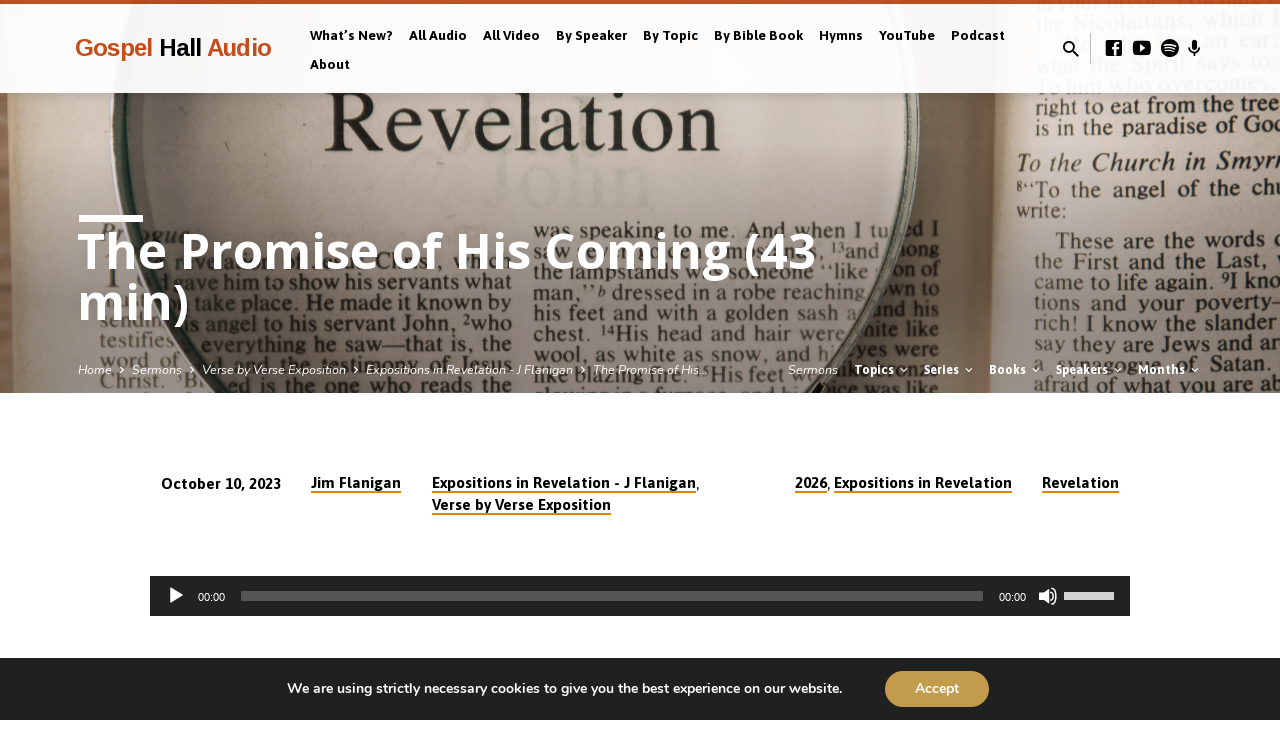

--- FILE ---
content_type: text/html; charset=UTF-8
request_url: https://gospelhallaudio.org/sermons/the-promise-of-his-coming-flanigan/
body_size: 17136
content:
<!DOCTYPE html>
<html class="no-js" dir="ltr" lang="en-US" prefix="og: https://ogp.me/ns#">
<head>
<meta charset="UTF-8" />
<meta name="viewport" content="width=device-width, initial-scale=1">
<link rel="profile" href="http://gmpg.org/xfn/11">
<title>The Promise of His Coming (43 min) - Gospel Hall Audio</title>

		<!-- All in One SEO 4.9.3 - aioseo.com -->
	<meta name="description" content="Jim Flanigan inherited David Craig&#039;s large wall chart on the book of Revelation. Mr Craig had used it for Bible teaching for 40 years, and Mr Flanigan then made use of it for many more years, so much so that he became known as &quot;Mr Revelation&quot;. In this 12-part series, Mr Flanigan expounds the book" />
	<meta name="robots" content="max-image-preview:large" />
	<meta name="author" content="Gospel Hall Audio"/>
	<link rel="canonical" href="https://gospelhallaudio.org/sermons/the-promise-of-his-coming-flanigan/" />
	<meta name="generator" content="All in One SEO (AIOSEO) 4.9.3" />
		<meta property="og:locale" content="en_US" />
		<meta property="og:site_name" content="Gospel Hall Audio - Audio and Video sermons from around the world" />
		<meta property="og:type" content="article" />
		<meta property="og:title" content="The Promise of His Coming (43 min) - Gospel Hall Audio" />
		<meta property="og:description" content="Jim Flanigan inherited David Craig&#039;s large wall chart on the book of Revelation. Mr Craig had used it for Bible teaching for 40 years, and Mr Flanigan then made use of it for many more years, so much so that he became known as &quot;Mr Revelation&quot;. In this 12-part series, Mr Flanigan expounds the book" />
		<meta property="og:url" content="https://gospelhallaudio.org/sermons/the-promise-of-his-coming-flanigan/" />
		<meta property="article:published_time" content="2023-10-09T23:01:21+00:00" />
		<meta property="article:modified_time" content="2023-10-17T13:10:00+00:00" />
		<meta property="article:publisher" content="https://www.facebook.com/webtruth.gospelhallaudio" />
		<meta name="twitter:card" content="summary_large_image" />
		<meta name="twitter:title" content="The Promise of His Coming (43 min) - Gospel Hall Audio" />
		<meta name="twitter:description" content="Jim Flanigan inherited David Craig&#039;s large wall chart on the book of Revelation. Mr Craig had used it for Bible teaching for 40 years, and Mr Flanigan then made use of it for many more years, so much so that he became known as &quot;Mr Revelation&quot;. In this 12-part series, Mr Flanigan expounds the book" />
		<script type="application/ld+json" class="aioseo-schema">
			{"@context":"https:\/\/schema.org","@graph":[{"@type":"BreadcrumbList","@id":"https:\/\/gospelhallaudio.org\/sermons\/the-promise-of-his-coming-flanigan\/#breadcrumblist","itemListElement":[{"@type":"ListItem","@id":"https:\/\/gospelhallaudio.org#listItem","position":1,"name":"Home","item":"https:\/\/gospelhallaudio.org","nextItem":{"@type":"ListItem","@id":"https:\/\/gospelhallaudio.org\/sermons\/#listItem","name":"Sermons"}},{"@type":"ListItem","@id":"https:\/\/gospelhallaudio.org\/sermons\/#listItem","position":2,"name":"Sermons","item":"https:\/\/gospelhallaudio.org\/sermons\/","nextItem":{"@type":"ListItem","@id":"https:\/\/gospelhallaudio.org\/sermon-topic\/verse-by-verse-exposition\/#listItem","name":"Verse by Verse Exposition"},"previousItem":{"@type":"ListItem","@id":"https:\/\/gospelhallaudio.org#listItem","name":"Home"}},{"@type":"ListItem","@id":"https:\/\/gospelhallaudio.org\/sermon-topic\/verse-by-verse-exposition\/#listItem","position":3,"name":"Verse by Verse Exposition","item":"https:\/\/gospelhallaudio.org\/sermon-topic\/verse-by-verse-exposition\/","nextItem":{"@type":"ListItem","@id":"https:\/\/gospelhallaudio.org\/sermon-topic\/verse-by-verse-exposition\/expositions-in-revelation-j-flanigan\/#listItem","name":"Expositions in Revelation - J Flanigan"},"previousItem":{"@type":"ListItem","@id":"https:\/\/gospelhallaudio.org\/sermons\/#listItem","name":"Sermons"}},{"@type":"ListItem","@id":"https:\/\/gospelhallaudio.org\/sermon-topic\/verse-by-verse-exposition\/expositions-in-revelation-j-flanigan\/#listItem","position":4,"name":"Expositions in Revelation - J Flanigan","item":"https:\/\/gospelhallaudio.org\/sermon-topic\/verse-by-verse-exposition\/expositions-in-revelation-j-flanigan\/","nextItem":{"@type":"ListItem","@id":"https:\/\/gospelhallaudio.org\/sermons\/the-promise-of-his-coming-flanigan\/#listItem","name":"The Promise of His Coming (43 min)"},"previousItem":{"@type":"ListItem","@id":"https:\/\/gospelhallaudio.org\/sermon-topic\/verse-by-verse-exposition\/#listItem","name":"Verse by Verse Exposition"}},{"@type":"ListItem","@id":"https:\/\/gospelhallaudio.org\/sermons\/the-promise-of-his-coming-flanigan\/#listItem","position":5,"name":"The Promise of His Coming (43 min)","previousItem":{"@type":"ListItem","@id":"https:\/\/gospelhallaudio.org\/sermon-topic\/verse-by-verse-exposition\/expositions-in-revelation-j-flanigan\/#listItem","name":"Expositions in Revelation - J Flanigan"}}]},{"@type":"Organization","@id":"https:\/\/gospelhallaudio.org\/#organization","name":"Gospel Hall Audio","description":"Audio and Video sermons from around the world","url":"https:\/\/gospelhallaudio.org\/","logo":{"@type":"ImageObject","url":"https:\/\/gospelhallaudio.s3.amazonaws.com\/wp-content\/uploads\/2023\/06\/30082805\/YouTube-Logo-with-larger-circle.png","@id":"https:\/\/gospelhallaudio.org\/sermons\/the-promise-of-his-coming-flanigan\/#organizationLogo"},"image":{"@id":"https:\/\/gospelhallaudio.org\/sermons\/the-promise-of-his-coming-flanigan\/#organizationLogo"},"sameAs":["https:\/\/www.facebook.com\/webtruth.gospelhallaudio","https:\/\/www.youtube.com\/@gospelhallaudio"]},{"@type":"Person","@id":"https:\/\/gospelhallaudio.org\/author\/mjpenfoldhotmail-co-uk\/#author","url":"https:\/\/gospelhallaudio.org\/author\/mjpenfoldhotmail-co-uk\/","name":"Gospel Hall Audio"},{"@type":"WebPage","@id":"https:\/\/gospelhallaudio.org\/sermons\/the-promise-of-his-coming-flanigan\/#webpage","url":"https:\/\/gospelhallaudio.org\/sermons\/the-promise-of-his-coming-flanigan\/","name":"The Promise of His Coming (43 min) - Gospel Hall Audio","description":"Jim Flanigan inherited David Craig's large wall chart on the book of Revelation. Mr Craig had used it for Bible teaching for 40 years, and Mr Flanigan then made use of it for many more years, so much so that he became known as \"Mr Revelation\". In this 12-part series, Mr Flanigan expounds the book","inLanguage":"en-US","isPartOf":{"@id":"https:\/\/gospelhallaudio.org\/#website"},"breadcrumb":{"@id":"https:\/\/gospelhallaudio.org\/sermons\/the-promise-of-his-coming-flanigan\/#breadcrumblist"},"author":{"@id":"https:\/\/gospelhallaudio.org\/author\/mjpenfoldhotmail-co-uk\/#author"},"creator":{"@id":"https:\/\/gospelhallaudio.org\/author\/mjpenfoldhotmail-co-uk\/#author"},"image":{"@type":"ImageObject","url":"https:\/\/gospelhallaudio.s3.amazonaws.com\/wp-content\/uploads\/2023\/10\/05234513\/revelation.png","@id":"https:\/\/gospelhallaudio.org\/sermons\/the-promise-of-his-coming-flanigan\/#mainImage","width":1280,"height":720},"primaryImageOfPage":{"@id":"https:\/\/gospelhallaudio.org\/sermons\/the-promise-of-his-coming-flanigan\/#mainImage"},"datePublished":"2023-10-10T00:01:21+01:00","dateModified":"2023-10-17T14:10:00+01:00"},{"@type":"WebSite","@id":"https:\/\/gospelhallaudio.org\/#website","url":"https:\/\/gospelhallaudio.org\/","name":"Gospel Hall Audio","description":"Audio and Video sermons from around the world","inLanguage":"en-US","publisher":{"@id":"https:\/\/gospelhallaudio.org\/#organization"}}]}
		</script>
		<!-- All in One SEO -->

<link rel='dns-prefetch' href='//stats.wp.com' />
<link rel='dns-prefetch' href='//fonts.googleapis.com' />
<link rel="alternate" type="application/rss+xml" title="Gospel Hall Audio &raquo; Feed" href="https://gospelhallaudio.org/feed/" />
<link rel="alternate" title="oEmbed (JSON)" type="application/json+oembed" href="https://gospelhallaudio.org/wp-json/oembed/1.0/embed?url=https%3A%2F%2Fgospelhallaudio.org%2Fsermons%2Fthe-promise-of-his-coming-flanigan%2F" />
<link rel="alternate" title="oEmbed (XML)" type="text/xml+oembed" href="https://gospelhallaudio.org/wp-json/oembed/1.0/embed?url=https%3A%2F%2Fgospelhallaudio.org%2Fsermons%2Fthe-promise-of-his-coming-flanigan%2F&#038;format=xml" />
<style id='wp-img-auto-sizes-contain-inline-css' type='text/css'>
img:is([sizes=auto i],[sizes^="auto," i]){contain-intrinsic-size:3000px 1500px}
/*# sourceURL=wp-img-auto-sizes-contain-inline-css */
</style>
<style id='wp-emoji-styles-inline-css' type='text/css'>

	img.wp-smiley, img.emoji {
		display: inline !important;
		border: none !important;
		box-shadow: none !important;
		height: 1em !important;
		width: 1em !important;
		margin: 0 0.07em !important;
		vertical-align: -0.1em !important;
		background: none !important;
		padding: 0 !important;
	}
/*# sourceURL=wp-emoji-styles-inline-css */
</style>
<style id='wp-block-library-inline-css' type='text/css'>
:root{--wp-block-synced-color:#7a00df;--wp-block-synced-color--rgb:122,0,223;--wp-bound-block-color:var(--wp-block-synced-color);--wp-editor-canvas-background:#ddd;--wp-admin-theme-color:#007cba;--wp-admin-theme-color--rgb:0,124,186;--wp-admin-theme-color-darker-10:#006ba1;--wp-admin-theme-color-darker-10--rgb:0,107,160.5;--wp-admin-theme-color-darker-20:#005a87;--wp-admin-theme-color-darker-20--rgb:0,90,135;--wp-admin-border-width-focus:2px}@media (min-resolution:192dpi){:root{--wp-admin-border-width-focus:1.5px}}.wp-element-button{cursor:pointer}:root .has-very-light-gray-background-color{background-color:#eee}:root .has-very-dark-gray-background-color{background-color:#313131}:root .has-very-light-gray-color{color:#eee}:root .has-very-dark-gray-color{color:#313131}:root .has-vivid-green-cyan-to-vivid-cyan-blue-gradient-background{background:linear-gradient(135deg,#00d084,#0693e3)}:root .has-purple-crush-gradient-background{background:linear-gradient(135deg,#34e2e4,#4721fb 50%,#ab1dfe)}:root .has-hazy-dawn-gradient-background{background:linear-gradient(135deg,#faaca8,#dad0ec)}:root .has-subdued-olive-gradient-background{background:linear-gradient(135deg,#fafae1,#67a671)}:root .has-atomic-cream-gradient-background{background:linear-gradient(135deg,#fdd79a,#004a59)}:root .has-nightshade-gradient-background{background:linear-gradient(135deg,#330968,#31cdcf)}:root .has-midnight-gradient-background{background:linear-gradient(135deg,#020381,#2874fc)}:root{--wp--preset--font-size--normal:16px;--wp--preset--font-size--huge:42px}.has-regular-font-size{font-size:1em}.has-larger-font-size{font-size:2.625em}.has-normal-font-size{font-size:var(--wp--preset--font-size--normal)}.has-huge-font-size{font-size:var(--wp--preset--font-size--huge)}.has-text-align-center{text-align:center}.has-text-align-left{text-align:left}.has-text-align-right{text-align:right}.has-fit-text{white-space:nowrap!important}#end-resizable-editor-section{display:none}.aligncenter{clear:both}.items-justified-left{justify-content:flex-start}.items-justified-center{justify-content:center}.items-justified-right{justify-content:flex-end}.items-justified-space-between{justify-content:space-between}.screen-reader-text{border:0;clip-path:inset(50%);height:1px;margin:-1px;overflow:hidden;padding:0;position:absolute;width:1px;word-wrap:normal!important}.screen-reader-text:focus{background-color:#ddd;clip-path:none;color:#444;display:block;font-size:1em;height:auto;left:5px;line-height:normal;padding:15px 23px 14px;text-decoration:none;top:5px;width:auto;z-index:100000}html :where(.has-border-color){border-style:solid}html :where([style*=border-top-color]){border-top-style:solid}html :where([style*=border-right-color]){border-right-style:solid}html :where([style*=border-bottom-color]){border-bottom-style:solid}html :where([style*=border-left-color]){border-left-style:solid}html :where([style*=border-width]){border-style:solid}html :where([style*=border-top-width]){border-top-style:solid}html :where([style*=border-right-width]){border-right-style:solid}html :where([style*=border-bottom-width]){border-bottom-style:solid}html :where([style*=border-left-width]){border-left-style:solid}html :where(img[class*=wp-image-]){height:auto;max-width:100%}:where(figure){margin:0 0 1em}html :where(.is-position-sticky){--wp-admin--admin-bar--position-offset:var(--wp-admin--admin-bar--height,0px)}@media screen and (max-width:600px){html :where(.is-position-sticky){--wp-admin--admin-bar--position-offset:0px}}

/*# sourceURL=wp-block-library-inline-css */
</style><style id='global-styles-inline-css' type='text/css'>
:root{--wp--preset--aspect-ratio--square: 1;--wp--preset--aspect-ratio--4-3: 4/3;--wp--preset--aspect-ratio--3-4: 3/4;--wp--preset--aspect-ratio--3-2: 3/2;--wp--preset--aspect-ratio--2-3: 2/3;--wp--preset--aspect-ratio--16-9: 16/9;--wp--preset--aspect-ratio--9-16: 9/16;--wp--preset--color--black: #000000;--wp--preset--color--cyan-bluish-gray: #abb8c3;--wp--preset--color--white: #fff;--wp--preset--color--pale-pink: #f78da7;--wp--preset--color--vivid-red: #cf2e2e;--wp--preset--color--luminous-vivid-orange: #ff6900;--wp--preset--color--luminous-vivid-amber: #fcb900;--wp--preset--color--light-green-cyan: #7bdcb5;--wp--preset--color--vivid-green-cyan: #00d084;--wp--preset--color--pale-cyan-blue: #8ed1fc;--wp--preset--color--vivid-cyan-blue: #0693e3;--wp--preset--color--vivid-purple: #9b51e0;--wp--preset--color--main: #c44e1b;--wp--preset--color--accent: #dd8500;--wp--preset--color--dark: #000;--wp--preset--color--light: #777;--wp--preset--color--light-bg: #f5f5f5;--wp--preset--gradient--vivid-cyan-blue-to-vivid-purple: linear-gradient(135deg,rgb(6,147,227) 0%,rgb(155,81,224) 100%);--wp--preset--gradient--light-green-cyan-to-vivid-green-cyan: linear-gradient(135deg,rgb(122,220,180) 0%,rgb(0,208,130) 100%);--wp--preset--gradient--luminous-vivid-amber-to-luminous-vivid-orange: linear-gradient(135deg,rgb(252,185,0) 0%,rgb(255,105,0) 100%);--wp--preset--gradient--luminous-vivid-orange-to-vivid-red: linear-gradient(135deg,rgb(255,105,0) 0%,rgb(207,46,46) 100%);--wp--preset--gradient--very-light-gray-to-cyan-bluish-gray: linear-gradient(135deg,rgb(238,238,238) 0%,rgb(169,184,195) 100%);--wp--preset--gradient--cool-to-warm-spectrum: linear-gradient(135deg,rgb(74,234,220) 0%,rgb(151,120,209) 20%,rgb(207,42,186) 40%,rgb(238,44,130) 60%,rgb(251,105,98) 80%,rgb(254,248,76) 100%);--wp--preset--gradient--blush-light-purple: linear-gradient(135deg,rgb(255,206,236) 0%,rgb(152,150,240) 100%);--wp--preset--gradient--blush-bordeaux: linear-gradient(135deg,rgb(254,205,165) 0%,rgb(254,45,45) 50%,rgb(107,0,62) 100%);--wp--preset--gradient--luminous-dusk: linear-gradient(135deg,rgb(255,203,112) 0%,rgb(199,81,192) 50%,rgb(65,88,208) 100%);--wp--preset--gradient--pale-ocean: linear-gradient(135deg,rgb(255,245,203) 0%,rgb(182,227,212) 50%,rgb(51,167,181) 100%);--wp--preset--gradient--electric-grass: linear-gradient(135deg,rgb(202,248,128) 0%,rgb(113,206,126) 100%);--wp--preset--gradient--midnight: linear-gradient(135deg,rgb(2,3,129) 0%,rgb(40,116,252) 100%);--wp--preset--font-size--small: 13px;--wp--preset--font-size--medium: 20px;--wp--preset--font-size--large: 36px;--wp--preset--font-size--x-large: 42px;--wp--preset--spacing--20: 0.44rem;--wp--preset--spacing--30: 0.67rem;--wp--preset--spacing--40: 1rem;--wp--preset--spacing--50: 1.5rem;--wp--preset--spacing--60: 2.25rem;--wp--preset--spacing--70: 3.38rem;--wp--preset--spacing--80: 5.06rem;--wp--preset--shadow--natural: 6px 6px 9px rgba(0, 0, 0, 0.2);--wp--preset--shadow--deep: 12px 12px 50px rgba(0, 0, 0, 0.4);--wp--preset--shadow--sharp: 6px 6px 0px rgba(0, 0, 0, 0.2);--wp--preset--shadow--outlined: 6px 6px 0px -3px rgb(255, 255, 255), 6px 6px rgb(0, 0, 0);--wp--preset--shadow--crisp: 6px 6px 0px rgb(0, 0, 0);}:where(.is-layout-flex){gap: 0.5em;}:where(.is-layout-grid){gap: 0.5em;}body .is-layout-flex{display: flex;}.is-layout-flex{flex-wrap: wrap;align-items: center;}.is-layout-flex > :is(*, div){margin: 0;}body .is-layout-grid{display: grid;}.is-layout-grid > :is(*, div){margin: 0;}:where(.wp-block-columns.is-layout-flex){gap: 2em;}:where(.wp-block-columns.is-layout-grid){gap: 2em;}:where(.wp-block-post-template.is-layout-flex){gap: 1.25em;}:where(.wp-block-post-template.is-layout-grid){gap: 1.25em;}.has-black-color{color: var(--wp--preset--color--black) !important;}.has-cyan-bluish-gray-color{color: var(--wp--preset--color--cyan-bluish-gray) !important;}.has-white-color{color: var(--wp--preset--color--white) !important;}.has-pale-pink-color{color: var(--wp--preset--color--pale-pink) !important;}.has-vivid-red-color{color: var(--wp--preset--color--vivid-red) !important;}.has-luminous-vivid-orange-color{color: var(--wp--preset--color--luminous-vivid-orange) !important;}.has-luminous-vivid-amber-color{color: var(--wp--preset--color--luminous-vivid-amber) !important;}.has-light-green-cyan-color{color: var(--wp--preset--color--light-green-cyan) !important;}.has-vivid-green-cyan-color{color: var(--wp--preset--color--vivid-green-cyan) !important;}.has-pale-cyan-blue-color{color: var(--wp--preset--color--pale-cyan-blue) !important;}.has-vivid-cyan-blue-color{color: var(--wp--preset--color--vivid-cyan-blue) !important;}.has-vivid-purple-color{color: var(--wp--preset--color--vivid-purple) !important;}.has-black-background-color{background-color: var(--wp--preset--color--black) !important;}.has-cyan-bluish-gray-background-color{background-color: var(--wp--preset--color--cyan-bluish-gray) !important;}.has-white-background-color{background-color: var(--wp--preset--color--white) !important;}.has-pale-pink-background-color{background-color: var(--wp--preset--color--pale-pink) !important;}.has-vivid-red-background-color{background-color: var(--wp--preset--color--vivid-red) !important;}.has-luminous-vivid-orange-background-color{background-color: var(--wp--preset--color--luminous-vivid-orange) !important;}.has-luminous-vivid-amber-background-color{background-color: var(--wp--preset--color--luminous-vivid-amber) !important;}.has-light-green-cyan-background-color{background-color: var(--wp--preset--color--light-green-cyan) !important;}.has-vivid-green-cyan-background-color{background-color: var(--wp--preset--color--vivid-green-cyan) !important;}.has-pale-cyan-blue-background-color{background-color: var(--wp--preset--color--pale-cyan-blue) !important;}.has-vivid-cyan-blue-background-color{background-color: var(--wp--preset--color--vivid-cyan-blue) !important;}.has-vivid-purple-background-color{background-color: var(--wp--preset--color--vivid-purple) !important;}.has-black-border-color{border-color: var(--wp--preset--color--black) !important;}.has-cyan-bluish-gray-border-color{border-color: var(--wp--preset--color--cyan-bluish-gray) !important;}.has-white-border-color{border-color: var(--wp--preset--color--white) !important;}.has-pale-pink-border-color{border-color: var(--wp--preset--color--pale-pink) !important;}.has-vivid-red-border-color{border-color: var(--wp--preset--color--vivid-red) !important;}.has-luminous-vivid-orange-border-color{border-color: var(--wp--preset--color--luminous-vivid-orange) !important;}.has-luminous-vivid-amber-border-color{border-color: var(--wp--preset--color--luminous-vivid-amber) !important;}.has-light-green-cyan-border-color{border-color: var(--wp--preset--color--light-green-cyan) !important;}.has-vivid-green-cyan-border-color{border-color: var(--wp--preset--color--vivid-green-cyan) !important;}.has-pale-cyan-blue-border-color{border-color: var(--wp--preset--color--pale-cyan-blue) !important;}.has-vivid-cyan-blue-border-color{border-color: var(--wp--preset--color--vivid-cyan-blue) !important;}.has-vivid-purple-border-color{border-color: var(--wp--preset--color--vivid-purple) !important;}.has-vivid-cyan-blue-to-vivid-purple-gradient-background{background: var(--wp--preset--gradient--vivid-cyan-blue-to-vivid-purple) !important;}.has-light-green-cyan-to-vivid-green-cyan-gradient-background{background: var(--wp--preset--gradient--light-green-cyan-to-vivid-green-cyan) !important;}.has-luminous-vivid-amber-to-luminous-vivid-orange-gradient-background{background: var(--wp--preset--gradient--luminous-vivid-amber-to-luminous-vivid-orange) !important;}.has-luminous-vivid-orange-to-vivid-red-gradient-background{background: var(--wp--preset--gradient--luminous-vivid-orange-to-vivid-red) !important;}.has-very-light-gray-to-cyan-bluish-gray-gradient-background{background: var(--wp--preset--gradient--very-light-gray-to-cyan-bluish-gray) !important;}.has-cool-to-warm-spectrum-gradient-background{background: var(--wp--preset--gradient--cool-to-warm-spectrum) !important;}.has-blush-light-purple-gradient-background{background: var(--wp--preset--gradient--blush-light-purple) !important;}.has-blush-bordeaux-gradient-background{background: var(--wp--preset--gradient--blush-bordeaux) !important;}.has-luminous-dusk-gradient-background{background: var(--wp--preset--gradient--luminous-dusk) !important;}.has-pale-ocean-gradient-background{background: var(--wp--preset--gradient--pale-ocean) !important;}.has-electric-grass-gradient-background{background: var(--wp--preset--gradient--electric-grass) !important;}.has-midnight-gradient-background{background: var(--wp--preset--gradient--midnight) !important;}.has-small-font-size{font-size: var(--wp--preset--font-size--small) !important;}.has-medium-font-size{font-size: var(--wp--preset--font-size--medium) !important;}.has-large-font-size{font-size: var(--wp--preset--font-size--large) !important;}.has-x-large-font-size{font-size: var(--wp--preset--font-size--x-large) !important;}
/*# sourceURL=global-styles-inline-css */
</style>

<style id='classic-theme-styles-inline-css' type='text/css'>
/*! This file is auto-generated */
.wp-block-button__link{color:#fff;background-color:#32373c;border-radius:9999px;box-shadow:none;text-decoration:none;padding:calc(.667em + 2px) calc(1.333em + 2px);font-size:1.125em}.wp-block-file__button{background:#32373c;color:#fff;text-decoration:none}
/*# sourceURL=/wp-includes/css/classic-themes.min.css */
</style>
<link crossorigin="anonymous" rel='stylesheet' id='saved-google-fonts-css' href='//fonts.googleapis.com/css?family=Arimo:400,400italic,700,700italic%7COpen+Sans:300,400,600,700,300italic,400italic,600italic,700italic%7CAsap:400,700,400italic,700italic%7CNunito:400,700,400italic,700italic' type='text/css' media='all' />
<link rel='stylesheet' id='materialdesignicons-css' href='https://gospelhallaudio.org/wp-content/themes/saved/css/materialdesignicons.min.css?ver=2.2.1' type='text/css' media='all' />
<link rel='stylesheet' id='saved-style-css' href='https://gospelhallaudio.org/wp-content/themes/saved/style.css?ver=2.2.1' type='text/css' media='all' />
<link rel='stylesheet' id='moove_gdpr_frontend-css' href='https://gospelhallaudio.org/wp-content/plugins/gdpr-cookie-compliance/dist/styles/gdpr-main.css?ver=5.0.9' type='text/css' media='all' />
<style id='moove_gdpr_frontend-inline-css' type='text/css'>
#moove_gdpr_cookie_modal,#moove_gdpr_cookie_info_bar,.gdpr_cookie_settings_shortcode_content{font-family:&#039;Nunito&#039;,sans-serif}#moove_gdpr_save_popup_settings_button{background-color:#373737;color:#fff}#moove_gdpr_save_popup_settings_button:hover{background-color:#000}#moove_gdpr_cookie_info_bar .moove-gdpr-info-bar-container .moove-gdpr-info-bar-content a.mgbutton,#moove_gdpr_cookie_info_bar .moove-gdpr-info-bar-container .moove-gdpr-info-bar-content button.mgbutton{background-color:#c29b4d}#moove_gdpr_cookie_modal .moove-gdpr-modal-content .moove-gdpr-modal-footer-content .moove-gdpr-button-holder a.mgbutton,#moove_gdpr_cookie_modal .moove-gdpr-modal-content .moove-gdpr-modal-footer-content .moove-gdpr-button-holder button.mgbutton,.gdpr_cookie_settings_shortcode_content .gdpr-shr-button.button-green{background-color:#c29b4d;border-color:#c29b4d}#moove_gdpr_cookie_modal .moove-gdpr-modal-content .moove-gdpr-modal-footer-content .moove-gdpr-button-holder a.mgbutton:hover,#moove_gdpr_cookie_modal .moove-gdpr-modal-content .moove-gdpr-modal-footer-content .moove-gdpr-button-holder button.mgbutton:hover,.gdpr_cookie_settings_shortcode_content .gdpr-shr-button.button-green:hover{background-color:#fff;color:#c29b4d}#moove_gdpr_cookie_modal .moove-gdpr-modal-content .moove-gdpr-modal-close i,#moove_gdpr_cookie_modal .moove-gdpr-modal-content .moove-gdpr-modal-close span.gdpr-icon{background-color:#c29b4d;border:1px solid #c29b4d}#moove_gdpr_cookie_info_bar span.moove-gdpr-infobar-allow-all.focus-g,#moove_gdpr_cookie_info_bar span.moove-gdpr-infobar-allow-all:focus,#moove_gdpr_cookie_info_bar button.moove-gdpr-infobar-allow-all.focus-g,#moove_gdpr_cookie_info_bar button.moove-gdpr-infobar-allow-all:focus,#moove_gdpr_cookie_info_bar span.moove-gdpr-infobar-reject-btn.focus-g,#moove_gdpr_cookie_info_bar span.moove-gdpr-infobar-reject-btn:focus,#moove_gdpr_cookie_info_bar button.moove-gdpr-infobar-reject-btn.focus-g,#moove_gdpr_cookie_info_bar button.moove-gdpr-infobar-reject-btn:focus,#moove_gdpr_cookie_info_bar span.change-settings-button.focus-g,#moove_gdpr_cookie_info_bar span.change-settings-button:focus,#moove_gdpr_cookie_info_bar button.change-settings-button.focus-g,#moove_gdpr_cookie_info_bar button.change-settings-button:focus{-webkit-box-shadow:0 0 1px 3px #c29b4d;-moz-box-shadow:0 0 1px 3px #c29b4d;box-shadow:0 0 1px 3px #c29b4d}#moove_gdpr_cookie_modal .moove-gdpr-modal-content .moove-gdpr-modal-close i:hover,#moove_gdpr_cookie_modal .moove-gdpr-modal-content .moove-gdpr-modal-close span.gdpr-icon:hover,#moove_gdpr_cookie_info_bar span[data-href]>u.change-settings-button{color:#c29b4d}#moove_gdpr_cookie_modal .moove-gdpr-modal-content .moove-gdpr-modal-left-content #moove-gdpr-menu li.menu-item-selected a span.gdpr-icon,#moove_gdpr_cookie_modal .moove-gdpr-modal-content .moove-gdpr-modal-left-content #moove-gdpr-menu li.menu-item-selected button span.gdpr-icon{color:inherit}#moove_gdpr_cookie_modal .moove-gdpr-modal-content .moove-gdpr-modal-left-content #moove-gdpr-menu li a span.gdpr-icon,#moove_gdpr_cookie_modal .moove-gdpr-modal-content .moove-gdpr-modal-left-content #moove-gdpr-menu li button span.gdpr-icon{color:inherit}#moove_gdpr_cookie_modal .gdpr-acc-link{line-height:0;font-size:0;color:transparent;position:absolute}#moove_gdpr_cookie_modal .moove-gdpr-modal-content .moove-gdpr-modal-close:hover i,#moove_gdpr_cookie_modal .moove-gdpr-modal-content .moove-gdpr-modal-left-content #moove-gdpr-menu li a,#moove_gdpr_cookie_modal .moove-gdpr-modal-content .moove-gdpr-modal-left-content #moove-gdpr-menu li button,#moove_gdpr_cookie_modal .moove-gdpr-modal-content .moove-gdpr-modal-left-content #moove-gdpr-menu li button i,#moove_gdpr_cookie_modal .moove-gdpr-modal-content .moove-gdpr-modal-left-content #moove-gdpr-menu li a i,#moove_gdpr_cookie_modal .moove-gdpr-modal-content .moove-gdpr-tab-main .moove-gdpr-tab-main-content a:hover,#moove_gdpr_cookie_info_bar.moove-gdpr-dark-scheme .moove-gdpr-info-bar-container .moove-gdpr-info-bar-content a.mgbutton:hover,#moove_gdpr_cookie_info_bar.moove-gdpr-dark-scheme .moove-gdpr-info-bar-container .moove-gdpr-info-bar-content button.mgbutton:hover,#moove_gdpr_cookie_info_bar.moove-gdpr-dark-scheme .moove-gdpr-info-bar-container .moove-gdpr-info-bar-content a:hover,#moove_gdpr_cookie_info_bar.moove-gdpr-dark-scheme .moove-gdpr-info-bar-container .moove-gdpr-info-bar-content button:hover,#moove_gdpr_cookie_info_bar.moove-gdpr-dark-scheme .moove-gdpr-info-bar-container .moove-gdpr-info-bar-content span.change-settings-button:hover,#moove_gdpr_cookie_info_bar.moove-gdpr-dark-scheme .moove-gdpr-info-bar-container .moove-gdpr-info-bar-content button.change-settings-button:hover,#moove_gdpr_cookie_info_bar.moove-gdpr-dark-scheme .moove-gdpr-info-bar-container .moove-gdpr-info-bar-content u.change-settings-button:hover,#moove_gdpr_cookie_info_bar span[data-href]>u.change-settings-button,#moove_gdpr_cookie_info_bar.moove-gdpr-dark-scheme .moove-gdpr-info-bar-container .moove-gdpr-info-bar-content a.mgbutton.focus-g,#moove_gdpr_cookie_info_bar.moove-gdpr-dark-scheme .moove-gdpr-info-bar-container .moove-gdpr-info-bar-content button.mgbutton.focus-g,#moove_gdpr_cookie_info_bar.moove-gdpr-dark-scheme .moove-gdpr-info-bar-container .moove-gdpr-info-bar-content a.focus-g,#moove_gdpr_cookie_info_bar.moove-gdpr-dark-scheme .moove-gdpr-info-bar-container .moove-gdpr-info-bar-content button.focus-g,#moove_gdpr_cookie_info_bar.moove-gdpr-dark-scheme .moove-gdpr-info-bar-container .moove-gdpr-info-bar-content a.mgbutton:focus,#moove_gdpr_cookie_info_bar.moove-gdpr-dark-scheme .moove-gdpr-info-bar-container .moove-gdpr-info-bar-content button.mgbutton:focus,#moove_gdpr_cookie_info_bar.moove-gdpr-dark-scheme .moove-gdpr-info-bar-container .moove-gdpr-info-bar-content a:focus,#moove_gdpr_cookie_info_bar.moove-gdpr-dark-scheme .moove-gdpr-info-bar-container .moove-gdpr-info-bar-content button:focus,#moove_gdpr_cookie_info_bar.moove-gdpr-dark-scheme .moove-gdpr-info-bar-container .moove-gdpr-info-bar-content span.change-settings-button.focus-g,span.change-settings-button:focus,button.change-settings-button.focus-g,button.change-settings-button:focus,#moove_gdpr_cookie_info_bar.moove-gdpr-dark-scheme .moove-gdpr-info-bar-container .moove-gdpr-info-bar-content u.change-settings-button.focus-g,#moove_gdpr_cookie_info_bar.moove-gdpr-dark-scheme .moove-gdpr-info-bar-container .moove-gdpr-info-bar-content u.change-settings-button:focus{color:#c29b4d}#moove_gdpr_cookie_modal .moove-gdpr-branding.focus-g span,#moove_gdpr_cookie_modal .moove-gdpr-modal-content .moove-gdpr-tab-main a.focus-g,#moove_gdpr_cookie_modal .moove-gdpr-modal-content .moove-gdpr-tab-main .gdpr-cd-details-toggle.focus-g{color:#c29b4d}#moove_gdpr_cookie_modal.gdpr_lightbox-hide{display:none}
/*# sourceURL=moove_gdpr_frontend-inline-css */
</style>
<script type="text/javascript" src="https://gospelhallaudio.org/wp-includes/js/jquery/jquery.min.js?ver=3.7.1" id="jquery-core-js"></script>
<script type="text/javascript" src="https://gospelhallaudio.org/wp-includes/js/jquery/jquery-migrate.min.js?ver=3.4.1" id="jquery-migrate-js"></script>
<script type="text/javascript" id="ctfw-ie-unsupported-js-extra">
/* <![CDATA[ */
var ctfw_ie_unsupported = {"default_version":"7","min_version":"5","max_version":"9","version":"9","message":"You are using an outdated version of Internet Explorer. Please upgrade your browser to use this site.","redirect_url":"https://browsehappy.com/"};
//# sourceURL=ctfw-ie-unsupported-js-extra
/* ]]> */
</script>
<script type="text/javascript" src="https://gospelhallaudio.org/wp-content/themes/saved/framework/js/ie-unsupported.js?ver=2.2.1" id="ctfw-ie-unsupported-js"></script>
<script type="text/javascript" src="https://gospelhallaudio.org/wp-content/themes/saved/framework/js/jquery.fitvids.js?ver=2.2.1" id="fitvids-js"></script>
<script type="text/javascript" id="ctfw-responsive-embeds-js-extra">
/* <![CDATA[ */
var ctfw_responsive_embeds = {"wp_responsive_embeds":"1"};
//# sourceURL=ctfw-responsive-embeds-js-extra
/* ]]> */
</script>
<script type="text/javascript" src="https://gospelhallaudio.org/wp-content/themes/saved/framework/js/responsive-embeds.js?ver=2.2.1" id="ctfw-responsive-embeds-js"></script>
<script type="text/javascript" src="https://gospelhallaudio.org/wp-content/themes/saved/js/lib/superfish.modified.js?ver=2.2.1" id="superfish-js"></script>
<script type="text/javascript" src="https://gospelhallaudio.org/wp-content/themes/saved/js/lib/supersubs.js?ver=2.2.1" id="supersubs-js"></script>
<script type="text/javascript" src="https://gospelhallaudio.org/wp-content/themes/saved/js/lib/jquery.meanmenu.modified.js?ver=2.2.1" id="jquery-meanmenu-js"></script>
<script type="text/javascript" src="https://gospelhallaudio.org/wp-content/themes/saved/js/lib/js.cookie.min.js?ver=2.2.1" id="js-cookie-js"></script>
<script type="text/javascript" src="https://gospelhallaudio.org/wp-content/themes/saved/js/lib/jquery.waitforimages.min.js?ver=2.2.1" id="jquery-waitforimages-js"></script>
<script type="text/javascript" src="https://gospelhallaudio.org/wp-content/themes/saved/js/lib/jquery.smooth-scroll.min.js?ver=2.2.1" id="jquery-smooth-scroll-js"></script>
<script type="text/javascript" src="https://gospelhallaudio.org/wp-content/themes/saved/js/lib/jquery.dropdown.min.js?ver=2.2.1" id="jquery-dropdown-js"></script>
<script type="text/javascript" src="https://gospelhallaudio.org/wp-content/themes/saved/js/lib/jquery.matchHeight-min.js?ver=2.2.1" id="jquery-matchHeight-js"></script>
<script type="text/javascript" src="https://gospelhallaudio.org/wp-content/themes/saved/js/lib/scrollreveal.min.js?ver=2.2.1" id="scrollreveal-js"></script>
<script type="text/javascript" id="saved-main-js-extra">
/* <![CDATA[ */
var saved_main = {"site_path":"/","home_url":"https://gospelhallaudio.org","theme_url":"https://gospelhallaudio.org/wp-content/themes/saved","is_ssl":"1","mobile_menu_close":"saved-icon saved-icon-mobile-menu-close mdi mdi-close","scroll_animations":"1","comment_name_required":"","comment_email_required":"","comment_name_error_required":"Required","comment_email_error_required":"Required","comment_email_error_invalid":"Invalid Email","comment_url_error_invalid":"Invalid URL","comment_message_error_required":"Comment Required"};
//# sourceURL=saved-main-js-extra
/* ]]> */
</script>
<script type="text/javascript" src="https://gospelhallaudio.org/wp-content/themes/saved/js/main.js?ver=2.2.1" id="saved-main-js"></script>
<link rel="https://api.w.org/" href="https://gospelhallaudio.org/wp-json/" /><link rel="alternate" title="JSON" type="application/json" href="https://gospelhallaudio.org/wp-json/wp/v2/ctc_sermon/35420" /><link rel="EditURI" type="application/rsd+xml" title="RSD" href="https://gospelhallaudio.org/xmlrpc.php?rsd" />
<meta name="generator" content="WordPress 6.9" />
<link rel='shortlink' href='https://gospelhallaudio.org/?p=35420' />
	<style>img#wpstats{display:none}</style>
		
<style type="text/css">.has-main-background-color,p.has-main-background-color { background-color: #c44e1b; }.has-main-color,p.has-main-color { color: #c44e1b; }.has-accent-background-color,p.has-accent-background-color { background-color: #dd8500; }.has-accent-color,p.has-accent-color { color: #dd8500; }.has-dark-background-color,p.has-dark-background-color { background-color: #000; }.has-dark-color,p.has-dark-color { color: #000; }.has-light-background-color,p.has-light-background-color { background-color: #777; }.has-light-color,p.has-light-color { color: #777; }.has-light-bg-background-color,p.has-light-bg-background-color { background-color: #f5f5f5; }.has-light-bg-color,p.has-light-bg-color { color: #f5f5f5; }.has-white-background-color,p.has-white-background-color { background-color: #fff; }.has-white-color,p.has-white-color { color: #fff; }</style>

<style type="text/css">
#saved-logo-text {
	font-family: 'Arimo', Arial, Helvetica, sans-serif;
}

.saved-entry-content h1, .saved-entry-content h2, .saved-entry-content h3, .saved-entry-content h4, .saved-entry-content h5, .saved-entry-content h6, .saved-entry-content .saved-h1, .saved-entry-content .saved-h2, .saved-entry-content .saved-h3, .saved-entry-content .saved-h4, .saved-entry-content .saved-h5, .saved-entry-content .saved-h6, .saved-widget .saved-entry-compact-header h3, .mce-content-body h1, .mce-content-body h2, .mce-content-body h3, .mce-content-body h4, .mce-content-body h5, .mce-content-body h6, .textwidget h1, .textwidget h2, .textwidget h3, .textwidget h4, .textwidget h5, .textwidget h6, .saved-bg-section-content h1, .saved-bg-section-content h2, #saved-banner-title div, .saved-widget-title, .saved-caption-image-title, #saved-comments-title, #reply-title, .saved-nav-block-title, .has-drop-cap:not(:focus):first-letter, .saved-entry-content h1, .saved-entry-content h2, .saved-entry-content h3, .saved-entry-content h4, .saved-entry-content h5, .saved-entry-content h6, .saved-entry-content .saved-h1, .saved-entry-content .saved-h2, .saved-entry-content .saved-h3, .saved-entry-content .saved-h4, .saved-entry-content .saved-h5, .saved-entry-content .saved-h6, .mce-content-body h1, .mce-content-body h2, .mce-content-body h3, .mce-content-body h4, .mce-content-body h5, .mce-content-body h6 {
	font-family: 'Open Sans', Arial, Helvetica, sans-serif;
}

#saved-header-menu-content, .mean-container .mean-nav, #saved-header-bottom, .jq-dropdown, #saved-footer-menu, .saved-pagination, .saved-comment-title, .wp-block-latest-comments__comment-author, .saved-entry-full-content a:not(.saved-icon), .saved-entry-full-meta a:not(.saved-icon), .saved-entry-full-footer a, .saved-comment-content a, .saved-map-section a, #respond a, .textwidget a, .widget_ctfw-giving a, .widget_mc4wp_form_widget a, .saved-entry-full-meta-second-line a, #saved-map-section-date .saved-map-section-item-note a, .widget_rss li a, .saved-entry-short-title, .saved-entry-short-title a, .saved-colored-section-title, .saved-entry-compact-right h3, .saved-entry-compact-right h3 a, .saved-sticky-item, .saved-bg-section-text a, .saved-image-section-text a, #saved-sticky-content-custom-content a, .mce-content-body a, .saved-nav-left-right a, select, .saved-button, .saved-buttons-list a, .saved-menu-button > a, input[type=submit], .widget_tag_cloud a, .wp-block-file .wp-block-file__button, .widget_categories > ul, .widget_ctfw-categories > ul, .widget_ctfw-archives > ul, .widget_ctfw-galleries > ul, .widget_recent_entries > ul, .widget_archive > ul, .widget_meta > ul, .widget_pages > ul, .widget_links > ul, .widget_nav_menu ul.menu, .widget_calendar #wp-calendar nav span, .wp-block-calendar #wp-calendar nav span, .saved-entry-compact-image time, .saved-entry-short-label, .saved-colored-section-label, .saved-sticky-item-date, #saved-map-section-address, .saved-entry-full-date, .saved-entry-full-meta-bold, #saved-map-section-date .saved-map-section-item-text, .widget_calendar #wp-calendar caption, .widget_calendar #wp-calendar th, .saved-calendar-table-header-content, .wp-block-calendar #wp-calendar caption, .wp-block-calendar #wp-calendar th, dt, .saved-entry-content th, .mce-content-body th, blockquote cite, #respond label:not(.error):not([for=wp-comment-cookies-consent]), .wp-block-table tr:first-of-type strong, .wp-block-search__label {
	font-family: 'Asap', Arial, Helvetica, sans-serif;
}

body, #cancel-comment-reply-link, .saved-entry-short-meta a:not(.saved-icon), .saved-entry-content-short a, .ctfw-breadcrumbs, .saved-caption-image-description, .saved-entry-full-meta-second-line, #saved-header-archives-section-name, .saved-comment-title span, #saved-calendar-title-category, #saved-header-search-mobile input[type=text], .saved-entry-full-content .saved-sermon-index-list li li a:not(.saved-icon), pre.wp-block-verse {
	font-family: 'Nunito', Arial, Helvetica, sans-serif;
}

 {
	background-color: #c44e1b;
}

.saved-color-main-bg, .sf-menu ul, .saved-calendar-table-header, .saved-calendar-table-top, .saved-calendar-table-header-row, .mean-container .mean-nav, .jq-dropdown .jq-dropdown-menu, .jq-dropdown .jq-dropdown-panel, .tooltipster-sidetip.saved-tooltipster .tooltipster-box, .saved-entry-compact-image time, .saved-entry-short-label, #saved-sticky, .has-main-background-color, p.has-main-background-color {
	background-color: rgba(196, 78, 27, 0.95);
}

.saved-calendar-table-header {
	border-color: #c44e1b !important;
}

#saved-header-top.saved-header-has-line, .saved-calendar-table-header {
	border-color: rgba(196, 78, 27, 0.95);
}

#saved-logo-text, #saved-logo-text a, .mean-container .mean-nav ul li a.mean-expand, .has-main-color, p.has-main-color {
	color: #c44e1b !important;
}

a, a:hover, #saved-header-menu-content > li:hover > a, #saved-map-section-list a:hover, #saved-header-search a:hover, #saved-header-search-opened .saved-search-button, #saved-header-icons a:hover, .saved-entry-short-icons .saved-icon:hover, .saved-entry-compact-icons .saved-icon:hover, .saved-entry-full-meta a:hover, #saved-calendar-remove-category a:hover, #saved-calendar-header-right a, .mean-container .saved-icon-mobile-menu-close, #saved-map-section-marker .saved-icon, .saved-entry-full-content .saved-entry-short-meta a:hover, .saved-entry-full-meta > li a.mdi:hover, .widget_search .saved-search-button:hover, #respond a:hover {
	color: #dd8500;
}

.saved-entry-content a:hover:not(.saved-button):not(.wp-block-file__button), .saved-entry-compact-right a:hover, .saved-entry-full-meta a:hover, .saved-button.saved-button-light:hover, .saved-buttons-list a.saved-button-light:hover, .saved-button:hover, .saved-buttons-list a:hover, input[type=submit]:hover, .widget_tag_cloud a:hover, .saved-nav-left-right a:hover, .wp-block-file .wp-block-file__button:hover, .has-accent-color, p.has-accent-color {
	color: #dd8500 !important;
}

.saved-entry-short-title a, .saved-entry-compact-right h3 a, .saved-entry-full-content a:not(.saved-button):not(.saved-button-light):not(.wp-block-file__button), .saved-entry-full-meta a:not(.saved-button), .saved-entry-full-footer a:not(.saved-button), .saved-comments a:not(.saved-button), .saved-map-section a:not(.saved-button), #respond a:not(.saved-button), .saved-compact-content a:not(.saved-button), .textwidget a:not(.saved-button), .widget_ctfw-giving a, .widget_mc4wp_form_widget a, .saved-image-section-text a, .mce-content-body a, .saved-entry-content h1::before, .saved-entry-content h2::before, .saved-entry-content h3::before, .saved-entry-content h4::before, .saved-entry-content h5::before, .saved-entry-content h6::before, .saved-entry-content .saved-h1::before, .saved-entry-content .saved-h2::before, .saved-entry-content .saved-h3::before, .saved-entry-content .saved-h4::before, .saved-entry-content .saved-h5::before, .saved-entry-content .saved-h6::before, .mce-content-body h1::before, .mce-content-body h2::before, .mce-content-body h3::before, .mce-content-body h4::before, .mce-content-body h5::before, .mce-content-body h6::before, .saved-widget-title::before, #saved-comments-title::before, #reply-title::before, .saved-nav-block-title::before, .saved-entry-full-meta-label::before, dt::before, .saved-entry-content th::before, .mce-content-body th::before, #saved-map-section-address::before, #saved-header-search input[type=text]:focus, input:focus, textarea:focus {
	border-color: #dd8500;
}

 {
	border-left-color: #dd8500;
}

.saved-button, .saved-buttons-list a, .saved-menu-button > a, input[type=submit], .widget_tag_cloud a, .saved-nav-left-right a, .wp-block-file .wp-block-file__button, .has-accent-background-color, p.has-accent-background-color {
	background-color: #dd8500;
}
</style>
<script type="text/javascript">

jQuery( 'html' )
 	.removeClass( 'no-js' )
 	.addClass( 'js' );

</script>
<!-- There is no amphtml version available for this URL. --><link rel="icon" href="https://gospelhallaudio.s3.amazonaws.com/wp-content/uploads/2024/11/20104649/cropped-youtube-logo-1-scaled-1-150x150.jpg" sizes="32x32" />
<link rel="icon" href="https://gospelhallaudio.s3.amazonaws.com/wp-content/uploads/2024/11/20104649/cropped-youtube-logo-1-scaled-1-300x300.jpg" sizes="192x192" />
<link rel="apple-touch-icon" href="https://gospelhallaudio.s3.amazonaws.com/wp-content/uploads/2024/11/20104649/cropped-youtube-logo-1-scaled-1-300x300.jpg" />
<meta name="msapplication-TileImage" content="https://gospelhallaudio.s3.amazonaws.com/wp-content/uploads/2024/11/20104649/cropped-youtube-logo-1-scaled-1-300x300.jpg" />
		<style type="text/css" id="wp-custom-css">
			.saved-list-item-count {
	position: relative !important;
}

.saved-list-item-count {
	top: 0 !important;
	right: 0 !important;
}

.saved-entry-short-image img {
	height: 200px !important;
	object-fit: cover !important;
}		</style>
		<link rel='stylesheet' id='mediaelement-css' href='https://gospelhallaudio.org/wp-includes/js/mediaelement/mediaelementplayer-legacy.min.css?ver=4.2.17' type='text/css' media='all' />
<link rel='stylesheet' id='wp-mediaelement-css' href='https://gospelhallaudio.org/wp-includes/js/mediaelement/wp-mediaelement.min.css?ver=6.9' type='text/css' media='all' />
</head>
<body class="wp-singular ctc_sermon-template-default single single-ctc_sermon postid-35420 wp-embed-responsive wp-theme-saved ctfw-no-loop-multiple saved-logo-font-arimo saved-heading-font-open-sans saved-nav-font-asap saved-body-font-nunito saved-no-logo-image saved-no-uppercase saved-has-heading-accents saved-content-width-700">

<header id="saved-header">

	
<div id="saved-header-top" class="saved-header-has-line saved-header-has-search saved-header-has-icons">

	<div>

		<div id="saved-header-top-bg"></div>

		<div id="saved-header-top-container" class="saved-centered-large">

			<div id="saved-header-top-inner">

				
<div id="saved-logo">

	<div id="saved-logo-content">

		
			<div id="saved-logo-text" class="saved-logo-text-medium">
				<div id="saved-logo-text-inner">
					<a href="https://gospelhallaudio.org/">
						Gospel<span> Hall</span> Audio					</a>
				</div>
			</div>

		
	</div>

</div>

				<nav id="saved-header-menu">

					<div id="saved-header-menu-inner">

						<ul id="saved-header-menu-content" class="sf-menu"><li id="menu-item-28920" class="menu-item menu-item-type-taxonomy menu-item-object-ctc_sermon_series current-ctc_sermon-ancestor current-menu-parent current-ctc_sermon-parent menu-item-28920"><a href="https://gospelhallaudio.org/sermon-dates/2026/">What&#8217;s New?</a></li>
<li id="menu-item-28769" class="menu-item menu-item-type-post_type menu-item-object-page menu-item-28769"><a href="https://gospelhallaudio.org/audio-archive/">All Audio</a></li>
<li id="menu-item-29823" class="menu-item menu-item-type-taxonomy menu-item-object-ctc_sermon_topic menu-item-29823"><a href="https://gospelhallaudio.org/sermon-topic/videos/">All Video</a></li>
<li id="menu-item-17011" class="menu-item menu-item-type-post_type menu-item-object-page menu-item-17011"><a href="https://gospelhallaudio.org/sermons-by-speaker/">By Speaker</a></li>
<li id="menu-item-28616" class="menu-item menu-item-type-post_type menu-item-object-page menu-item-28616"><a href="https://gospelhallaudio.org/audio-library/">By Topic</a></li>
<li id="menu-item-17013" class="menu-item menu-item-type-post_type menu-item-object-page menu-item-17013"><a href="https://gospelhallaudio.org/sermons-by-scripture/">By Bible Book</a></li>
<li id="menu-item-30231" class="menu-item menu-item-type-taxonomy menu-item-object-ctc_sermon_topic menu-item-30231"><a href="https://gospelhallaudio.org/sermon-topic/hymn-singing/">Hymns</a></li>
<li id="menu-item-29807" class="menu-item menu-item-type-custom menu-item-object-custom menu-item-29807"><a href="https://www.youtube.com/@gospelhallaudio">YouTube</a></li>
<li id="menu-item-34675" class="menu-item menu-item-type-custom menu-item-object-custom menu-item-34675"><a href="https://gospelhallaudio.org/gospel-hall-audio-podcasts/">Podcast</a></li>
<li id="menu-item-31344" class="menu-item menu-item-type-post_type menu-item-object-page menu-item-31344"><a href="https://gospelhallaudio.org/about-us/">About</a></li>
</ul>
					</div>

				</nav>

				
					<div id="saved-header-search" role="search">

						<div id="saved-header-search-opened">

							
<div class="saved-search-form">

	<form method="get" action="https://gospelhallaudio.org/">

		<label class="screen-reader-text">Search</label>

		<div class="saved-search-field">
			<input type="text" name="s" aria-label="Search">
		</div>

				<a href="#" onClick="jQuery( this ).parent( 'form' ).trigger('submit'); return false;" class="saved-search-button saved-icon saved-icon-search-button mdi mdi-magnify" title="Search"></a>

	</form>

</div>

							<a href="#" id="saved-header-search-close" class="saved-icon saved-icon-search-cancel mdi mdi-close" title="Close Search"></a>

						</div>

						<div id="saved-header-search-closed">
							<a href="#" id="saved-header-search-open" class="saved-icon saved-icon-search-button mdi mdi-magnify" title="Open Search"></a>
						</div>

					</div>

				
				
					<div id="saved-header-icons-divider">
						<div id="saved-header-icons-divider-line"></div>
					</div>

				
				
					<div id="saved-header-icons">
						<ul class="saved-list-icons">
	<li><a href="https://www.facebook.com/webtruth.gospelhallaudio" class="mdi mdi-facebook-box" title="Facebook" target="_blank" rel="noopener noreferrer"></a></li>
	<li><a href="https://youtube.com/@gospelhallaudio" class="mdi mdi-youtube-play" title="YouTube" target="_blank" rel="noopener noreferrer"></a></li>
	<li><a href="https://open.spotify.com/show/5L97bekdHi6jSk2z6pCn8S" class="mdi mdi-spotify" title="Spotify" target="_blank" rel="noopener noreferrer"></a></li>
	<li><a href="https://podcasts.apple.com/us/podcast/gospel-hall-audio/id1727106060" class="mdi mdi-microphone" title="Podcast" target="_blank" rel="noopener noreferrer"></a></li>
</ul>					</div>

				
				<div id="saved-header-mobile-menu"></div>

			</div>

		</div>

	</div>

</div>

	
<div id="saved-banner" class="saved-color-main-bg saved-banner-title-length-30 saved-has-header-image saved-has-header-title saved-has-breadcrumbs saved-has-header-archives saved-has-header-bottom">

	
		<div id="saved-banner-image" style="opacity: 0.95; background-image: url(https://gospelhallaudio.s3.amazonaws.com/wp-content/uploads/2023/10/05234513/revelation-1280x400.png);">

			<div id="saved-banner-image-brightness" style="opacity: 0.1;"></div>

			<div class="saved-banner-image-gradient"></div>

		</div>

	
	<div id="saved-banner-inner" class="saved-centered-large">

		
		<div id="saved-banner-title">
						<div class="saved-h1">The Promise of His Coming (43 min)</div>
		</div>

	</div>

	
		<div id="saved-header-bottom">

			<div id="saved-header-bottom-inner" class="saved-centered-large saved-clearfix">

				<div class="ctfw-breadcrumbs"><a href="https://gospelhallaudio.org/">Home</a> <span class="saved-breadcrumb-separator saved-icon saved-icon-breadcrumb-separator mdi mdi-chevron-right"></span> <a href="https://gospelhallaudio.org/sermons/">Sermons</a> <span class="saved-breadcrumb-separator saved-icon saved-icon-breadcrumb-separator mdi mdi-chevron-right"></span> <a href="https://gospelhallaudio.org/sermon-topic/verse-by-verse-exposition/">Verse by Verse Exposition</a> <span class="saved-breadcrumb-separator saved-icon saved-icon-breadcrumb-separator mdi mdi-chevron-right"></span> <a href="https://gospelhallaudio.org/sermon-topic/verse-by-verse-exposition/expositions-in-revelation-j-flanigan/">Expositions in Revelation - J Flanigan</a> <span class="saved-breadcrumb-separator saved-icon saved-icon-breadcrumb-separator mdi mdi-chevron-right"></span> <a href="https://gospelhallaudio.org/sermons/the-promise-of-his-coming-flanigan/">The Promise of His&hellip;</a></div>
				
					<ul id="saved-header-archives">

						<li id="saved-header-archives-section-name" class="saved-header-archive-top">

							
															Sermons							
						</li>

						
							
								<li class="saved-header-archive-top">

									<a href="#" class="saved-header-archive-top-name">
										Topics										<span class="saved-icon saved-icon-archive-dropdown mdi mdi-chevron-down"></span>
									</a>

									<div id="saved-header-sermon-topic-dropdown" class="saved-header-archive-dropdown jq-dropdown">

			  							<div class="jq-dropdown-panel">

											<ul class="saved-header-archive-list">

												
													<li>

														<a href="https://gospelhallaudio.org/sermon-topic/verse-by-verse-exposition/7-churches-of-asia-7-audios-by-jim-allen/" title="7 Churches of Asia - J Allen">7 Churches of Asia - J Allen</a>

																													<span class="saved-header-archive-dropdown-count">7</span>
														
													</li>

												
													<li>

														<a href="https://gospelhallaudio.org/sermon-topic/doctrinal-subjects/a-complete-theology-of-the-gospel-by-various-speakers/" title="A Complete Theology of the Gospel - Various speakers">A Complete Theology of the Gospel - Various speakers</a>

																													<span class="saved-header-archive-dropdown-count">26</span>
														
													</li>

												
													<li>

														<a href="https://gospelhallaudio.org/sermon-topic/prophetic-topics/a-divine-foreview-6-audios-by-fred-cundick/" title="A Divine Foreview - F Cundick">A Divine Foreview - F Cundick</a>

																													<span class="saved-header-archive-dropdown-count">5</span>
														
													</li>

												
													<li>

														<a href="https://gospelhallaudio.org/sermon-topic/verse-by-verse-exposition/a-study-of-genesis-i-jackson-and-d-rudge/" title="A Study of Genesis - I Jackson and D Rudge">A Study of Genesis - I Jackson and D Rudge</a>

																													<span class="saved-header-archive-dropdown-count">4</span>
														
													</li>

												
													<li>

														<a href="https://gospelhallaudio.org/sermon-topic/doctrinal-subjects/a-survey-of-bible-covenants-by-david-gilliland/" title="A Survey of Bible Covenants - David Gilliland">A Survey of Bible Covenants - David Gilliland</a>

																													<span class="saved-header-archive-dropdown-count">5</span>
														
													</li>

												
													<li>

														<a href="https://gospelhallaudio.org/sermon-topic/life-stories/alcohol-drugs-suicide/" title="Alcohol, Drugs, Suicide">Alcohol, Drugs, Suicide</a>

																													<span class="saved-header-archive-dropdown-count">14</span>
														
													</li>

												
													<li>

														<a href="https://gospelhallaudio.org/sermon-topic/apologetics-creation-and-worldviews/apologetics-101-m-penfold/" title="Apologetics 101 - M Penfold">Apologetics 101 - M Penfold</a>

																													<span class="saved-header-archive-dropdown-count">5</span>
														
													</li>

												
													<li>

														<a href="https://gospelhallaudio.org/sermon-topic/apologetics-creation-and-worldviews/apologetics-conference-with-david-vallance/" title="Apologetics Conference - D Vallance">Apologetics Conference - D Vallance</a>

																													<span class="saved-header-archive-dropdown-count">6</span>
														
													</li>

												
													<li>

														<a href="https://gospelhallaudio.org/sermon-topic/church-truth/assembly-leadership/" title="Assembly Leadership - Various speakers">Assembly Leadership - Various speakers</a>

																													<span class="saved-header-archive-dropdown-count">8</span>
														
													</li>

												
													<li>

														<a href="https://gospelhallaudio.org/sermon-topic/church-truth/prayer-bible-study-preaching-and-assembly-order-by-ian-jackson-5-messages-2012/" title="Assembly Order - I Jackson">Assembly Order - I Jackson</a>

																													<span class="saved-header-archive-dropdown-count">5</span>
														
													</li>

												
													<li>

														<a href="https://gospelhallaudio.org/sermon-topic/videos/assembly-principles-a-ussher/" title="Assembly Principles - A Ussher">Assembly Principles - A Ussher</a>

																													<span class="saved-header-archive-dropdown-count">7</span>
														
													</li>

												
													<li>

														<a href="https://gospelhallaudio.org/sermon-topic/church-truth/assembly-principles-with-david-west/" title="Assembly Principles - D West">Assembly Principles - D West</a>

																													<span class="saved-header-archive-dropdown-count">7</span>
														
													</li>

												
												
													<li class="saved-header-archive-dropdown-all">

														<a href="https://gospelhallaudio.org/audio-library/">
															All Topics														</a>

													</li>

												
											</ul>

										</div>

									</div>

								</li>

							
						
							
								<li class="saved-header-archive-top">

									<a href="#" class="saved-header-archive-top-name">
										Series										<span class="saved-icon saved-icon-archive-dropdown mdi mdi-chevron-down"></span>
									</a>

									<div id="saved-header-sermon-series-dropdown" class="saved-header-archive-dropdown jq-dropdown">

			  							<div class="jq-dropdown-panel">

											<ul class="saved-header-archive-list">

												
													<li>

														<a href="https://gospelhallaudio.org/sermon-dates/singing-from-mexico/" title="Singing from Mexico">Singing from Mexico</a>

																													<span class="saved-header-archive-dropdown-count">1</span>
														
													</li>

												
													<li>

														<a href="https://gospelhallaudio.org/sermon-dates/2026/" title="2026">2026</a>

																													<span class="saved-header-archive-dropdown-count">988</span>
														
													</li>

												
													<li>

														<a href="https://gospelhallaudio.org/sermon-dates/individual-eschatological-messages/" title="Individual Eschatological Messages">Individual Eschatological Messages</a>

																													<span class="saved-header-archive-dropdown-count">32</span>
														
													</li>

												
													<li>

														<a href="https://gospelhallaudio.org/sermon-dates/evangelism/" title="Evangelism">Evangelism</a>

																													<span class="saved-header-archive-dropdown-count">3</span>
														
													</li>

												
													<li>

														<a href="https://gospelhallaudio.org/sermon-dates/doctrinal-messages/" title="Doctrinal messages">Doctrinal messages</a>

																													<span class="saved-header-archive-dropdown-count">23</span>
														
													</li>

												
													<li>

														<a href="https://gospelhallaudio.org/sermon-dates/bible-chapter-3s/" title="Bible Chapter 3&#039;s">Bible Chapter 3&#039;s</a>

																													<span class="saved-header-archive-dropdown-count">4</span>
														
													</li>

												
													<li>

														<a href="https://gospelhallaudio.org/sermon-dates/video-ministry/" title="Video Ministry">Video Ministry</a>

																													<span class="saved-header-archive-dropdown-count">61</span>
														
													</li>

												
													<li>

														<a href="https://gospelhallaudio.org/sermon-dates/sermons-on-salvation/" title="Sermons on Salvation">Sermons on Salvation</a>

																													<span class="saved-header-archive-dropdown-count">26</span>
														
													</li>

												
													<li>

														<a href="https://gospelhallaudio.org/sermon-dates/video-gospel-messages/" title="Video Gospel Messages">Video Gospel Messages</a>

																													<span class="saved-header-archive-dropdown-count">14</span>
														
													</li>

												
													<li>

														<a href="https://gospelhallaudio.org/sermon-dates/short/" title="Short Audios">Short Audios</a>

																													<span class="saved-header-archive-dropdown-count">103</span>
														
													</li>

												
													<li>

														<a href="https://gospelhallaudio.org/sermon-dates/sermons-of-special-interest/" title="Sermons of Special Interest">Sermons of Special Interest</a>

																													<span class="saved-header-archive-dropdown-count">63</span>
														
													</li>

												
													<li>

														<a href="https://gospelhallaudio.org/sermon-dates/oneness/" title="Oneness">Oneness</a>

																													<span class="saved-header-archive-dropdown-count">3</span>
														
													</li>

												
												
													<li class="saved-header-archive-dropdown-all">

														<a href="https://gospelhallaudio.org/sermons-by-date/">
															All Series														</a>

													</li>

												
											</ul>

										</div>

									</div>

								</li>

							
						
							
								<li class="saved-header-archive-top">

									<a href="#" class="saved-header-archive-top-name">
										Books										<span class="saved-icon saved-icon-archive-dropdown mdi mdi-chevron-down"></span>
									</a>

									<div id="saved-header-sermon-book-dropdown" class="saved-header-archive-dropdown jq-dropdown">

			  							<div class="jq-dropdown-panel">

											<ul class="saved-header-archive-list">

												
													<li>

														<a href="https://gospelhallaudio.org/sermon-book/genesis/" title="Genesis">Genesis</a>

																													<span class="saved-header-archive-dropdown-count">76</span>
														
													</li>

												
													<li>

														<a href="https://gospelhallaudio.org/sermon-book/exodus/" title="Exodus">Exodus</a>

																													<span class="saved-header-archive-dropdown-count">46</span>
														
													</li>

												
													<li>

														<a href="https://gospelhallaudio.org/sermon-book/leviticus/" title="Leviticus">Leviticus</a>

																													<span class="saved-header-archive-dropdown-count">40</span>
														
													</li>

												
													<li>

														<a href="https://gospelhallaudio.org/sermon-book/numbers/" title="Numbers">Numbers</a>

																													<span class="saved-header-archive-dropdown-count">18</span>
														
													</li>

												
													<li>

														<a href="https://gospelhallaudio.org/sermon-book/deuteronomy/" title="Deuteronomy">Deuteronomy</a>

																													<span class="saved-header-archive-dropdown-count">6</span>
														
													</li>

												
													<li>

														<a href="https://gospelhallaudio.org/sermon-book/joshua/" title="Joshua">Joshua</a>

																													<span class="saved-header-archive-dropdown-count">8</span>
														
													</li>

												
													<li>

														<a href="https://gospelhallaudio.org/sermon-book/judges/" title="Judges">Judges</a>

																													<span class="saved-header-archive-dropdown-count">11</span>
														
													</li>

												
													<li>

														<a href="https://gospelhallaudio.org/sermon-book/ruth/" title="Ruth">Ruth</a>

																													<span class="saved-header-archive-dropdown-count">16</span>
														
													</li>

												
													<li>

														<a href="https://gospelhallaudio.org/sermon-book/1-samuel/" title="1 Samuel">1 Samuel</a>

																													<span class="saved-header-archive-dropdown-count">30</span>
														
													</li>

												
													<li>

														<a href="https://gospelhallaudio.org/sermon-book/2-samuel/" title="2 Samuel">2 Samuel</a>

																													<span class="saved-header-archive-dropdown-count">13</span>
														
													</li>

												
													<li>

														<a href="https://gospelhallaudio.org/sermon-book/1-kings/" title="1 Kings">1 Kings</a>

																													<span class="saved-header-archive-dropdown-count">12</span>
														
													</li>

												
													<li>

														<a href="https://gospelhallaudio.org/sermon-book/2-kings/" title="2 Kings">2 Kings</a>

																													<span class="saved-header-archive-dropdown-count">1</span>
														
													</li>

												
												
													<li class="saved-header-archive-dropdown-all">

														<a href="https://gospelhallaudio.org/sermons-by-scripture/">
															All Books														</a>

													</li>

												
											</ul>

										</div>

									</div>

								</li>

							
						
							
								<li class="saved-header-archive-top">

									<a href="#" class="saved-header-archive-top-name">
										Speakers										<span class="saved-icon saved-icon-archive-dropdown mdi mdi-chevron-down"></span>
									</a>

									<div id="saved-header-sermon-speaker-dropdown" class="saved-header-archive-dropdown jq-dropdown">

			  							<div class="jq-dropdown-panel">

											<ul class="saved-header-archive-list">

												
													<li>

														<a href="https://gospelhallaudio.org/sermon-speaker/aaron-callaghan/" title="Aaron Callaghan">Aaron Callaghan</a>

																													<span class="saved-header-archive-dropdown-count">1</span>
														
													</li>

												
													<li>

														<a href="https://gospelhallaudio.org/sermon-speaker/aaron-colgan/" title="Aaron Colgan">Aaron Colgan</a>

																													<span class="saved-header-archive-dropdown-count">2</span>
														
													</li>

												
													<li>

														<a href="https://gospelhallaudio.org/sermon-speaker/abraham-brisuela/" title="Abraham Brisuela">Abraham Brisuela</a>

																													<span class="saved-header-archive-dropdown-count">1</span>
														
													</li>

												
													<li>

														<a href="https://gospelhallaudio.org/sermon-speaker/al-christopherson/" title="Al Christopherson">Al Christopherson</a>

																													<span class="saved-header-archive-dropdown-count">2</span>
														
													</li>

												
													<li>

														<a href="https://gospelhallaudio.org/sermon-speaker/alan-barber/" title="Alan Barber">Alan Barber</a>

																													<span class="saved-header-archive-dropdown-count">4</span>
														
													</li>

												
													<li>

														<a href="https://gospelhallaudio.org/sermon-speaker/alan-parks/" title="Alan Parks">Alan Parks</a>

																													<span class="saved-header-archive-dropdown-count">1</span>
														
													</li>

												
													<li>

														<a href="https://gospelhallaudio.org/sermon-speaker/alastair-sinclair/" title="Alastair Sinclair">Alastair Sinclair</a>

																													<span class="saved-header-archive-dropdown-count">2</span>
														
													</li>

												
													<li>

														<a href="https://gospelhallaudio.org/sermon-speaker/albert-aitken/" title="Albert Aitken">Albert Aitken</a>

																													<span class="saved-header-archive-dropdown-count">1</span>
														
													</li>

												
													<li>

														<a href="https://gospelhallaudio.org/sermon-speaker/albert-graham/" title="Albert Graham">Albert Graham</a>

																													<span class="saved-header-archive-dropdown-count">1</span>
														
													</li>

												
													<li>

														<a href="https://gospelhallaudio.org/sermon-speaker/albert-hull/" title="Albert Hull">Albert Hull</a>

																													<span class="saved-header-archive-dropdown-count">18</span>
														
													</li>

												
													<li>

														<a href="https://gospelhallaudio.org/sermon-speaker/albert-joyce/" title="Albert Joyce">Albert Joyce</a>

																													<span class="saved-header-archive-dropdown-count">1</span>
														
													</li>

												
													<li>

														<a href="https://gospelhallaudio.org/sermon-speaker/albert-leckie/" title="Albert Leckie">Albert Leckie</a>

																													<span class="saved-header-archive-dropdown-count">10</span>
														
													</li>

												
												
													<li class="saved-header-archive-dropdown-all">

														<a href="https://gospelhallaudio.org/sermons-by-speaker/">
															All Speakers														</a>

													</li>

												
											</ul>

										</div>

									</div>

								</li>

							
						
							
								<li class="saved-header-archive-top">

									<a href="#" class="saved-header-archive-top-name">
										Months										<span class="saved-icon saved-icon-archive-dropdown mdi mdi-chevron-down"></span>
									</a>

									<div id="saved-header-months-dropdown" class="saved-header-archive-dropdown jq-dropdown jq-dropdown-anchor-right">

			  							<div class="jq-dropdown-panel">

											<ul class="saved-header-archive-list">

												
													<li>

														<a href="https://gospelhallaudio.org/sermons/2026/01/" title="January 2026">January 2026</a>

																													<span class="saved-header-archive-dropdown-count">2</span>
														
													</li>

												
													<li>

														<a href="https://gospelhallaudio.org/sermons/2025/12/" title="December 2025">December 2025</a>

																													<span class="saved-header-archive-dropdown-count">4</span>
														
													</li>

												
													<li>

														<a href="https://gospelhallaudio.org/sermons/2025/11/" title="November 2025">November 2025</a>

																													<span class="saved-header-archive-dropdown-count">7</span>
														
													</li>

												
													<li>

														<a href="https://gospelhallaudio.org/sermons/2025/10/" title="October 2025">October 2025</a>

																													<span class="saved-header-archive-dropdown-count">5</span>
														
													</li>

												
													<li>

														<a href="https://gospelhallaudio.org/sermons/2025/09/" title="September 2025">September 2025</a>

																													<span class="saved-header-archive-dropdown-count">4</span>
														
													</li>

												
													<li>

														<a href="https://gospelhallaudio.org/sermons/2025/08/" title="August 2025">August 2025</a>

																													<span class="saved-header-archive-dropdown-count">4</span>
														
													</li>

												
													<li>

														<a href="https://gospelhallaudio.org/sermons/2025/07/" title="July 2025">July 2025</a>

																													<span class="saved-header-archive-dropdown-count">2</span>
														
													</li>

												
													<li>

														<a href="https://gospelhallaudio.org/sermons/2025/06/" title="June 2025">June 2025</a>

																													<span class="saved-header-archive-dropdown-count">1</span>
														
													</li>

												
													<li>

														<a href="https://gospelhallaudio.org/sermons/2025/05/" title="May 2025">May 2025</a>

																													<span class="saved-header-archive-dropdown-count">1</span>
														
													</li>

												
													<li>

														<a href="https://gospelhallaudio.org/sermons/2025/04/" title="April 2025">April 2025</a>

																													<span class="saved-header-archive-dropdown-count">1</span>
														
													</li>

												
													<li>

														<a href="https://gospelhallaudio.org/sermons/2025/03/" title="March 2025">March 2025</a>

																													<span class="saved-header-archive-dropdown-count">1</span>
														
													</li>

												
													<li>

														<a href="https://gospelhallaudio.org/sermons/2025/02/" title="February 2025">February 2025</a>

																													<span class="saved-header-archive-dropdown-count">9</span>
														
													</li>

												
												
											</ul>

										</div>

									</div>

								</li>

							
						
					</ul>

				
			</div>

		</div>

	
</div>

</header>

<main id="saved-content">

	<div id="saved-content-inner">

		
		

	
		
			
<article id="post-35420" class="saved-entry-full saved-sermon-full post-35420 ctc_sermon type-ctc_sermon status-publish has-post-thumbnail hentry ctc_sermon_topic-expositions-in-revelation-j-flanigan ctc_sermon_topic-verse-by-verse-exposition ctc_sermon_book-revelation ctc_sermon_series-4813 ctc_sermon_series-expositions-in-revelation ctc_sermon_speaker-jim-flanigan ctc_sermon_tag-revelation ctfw-has-image">

	<header class="saved-entry-full-header saved-centered-large">

		
			<h1 id="saved-main-title">
				The Promise of His Coming (43 min)			</h1>

		
		<ul class="saved-entry-meta saved-entry-full-meta">

			<li id="saved-sermon-date" class="saved-entry-full-date">
								<time datetime="2023-10-10T00:01:21+01:00" class="saved-dark">October 10, 2023</time>
			</li>

			
				<li id="saved-sermon-speaker">
										<a href="https://gospelhallaudio.org/sermon-speaker/jim-flanigan/" rel="tag">Jim Flanigan</a>				</li>

			
			
				<li id="saved-sermon-topic">
										<a href="https://gospelhallaudio.org/sermon-topic/verse-by-verse-exposition/expositions-in-revelation-j-flanigan/" rel="tag">Expositions in Revelation - J Flanigan</a>, <a href="https://gospelhallaudio.org/sermon-topic/verse-by-verse-exposition/" rel="tag">Verse by Verse Exposition</a>				</li>

			
			
				<li id="saved-sermon-series">
										<a href="https://gospelhallaudio.org/sermon-dates/2026/" rel="tag">2026</a>, <a href="https://gospelhallaudio.org/sermon-dates/expositions-in-revelation/" rel="tag">Expositions in Revelation</a>				</li>

			
			
				<li id="saved-sermon-book">
										<a href="https://gospelhallaudio.org/sermon-book/revelation/" rel="tag">Revelation</a>				</li>

			
		</ul>

	</header>

	
		<div id="saved-sermon-media" class="saved-centered-medium">

			
				<div id="saved-sermon-player">

					
					
						<div id="saved-sermon-audio-player">
							<audio class="wp-audio-shortcode" id="audio-35420-1" preload="none" style="width: 100%;" controls="controls"><source type="audio/mpeg" src="https://gospelhallaudio.s3.amazonaws.com/wp-content/uploads/2023/10/17140931/No.-1-The-Promise-of-His-Coming-J-Flanigan-42.51-1.mp3" /><a href="https://gospelhallaudio.s3.amazonaws.com/wp-content/uploads/2023/10/17140931/No.-1-The-Promise-of-His-Coming-J-Flanigan-42.51-1.mp3">https://gospelhallaudio.s3.amazonaws.com/wp-content/uploads/2023/10/17140931/No.-1-The-Promise-of-His-Coming-J-Flanigan-42.51-1.mp3</a></audio>						</div>

					
				</div>

			
			
				<ul id="saved-sermon-buttons" class="saved-buttons-list">

					<li id="saved-sermon-download-button">
							<a href="#" class="saved-button-light">
								<span class="saved-icon saved-icon-download mdi mdi-download"></span>
								Save							</a>
						</li>
				</ul>

			
		</div>

	
	
		<div id="saved-sermon-content" class="saved-entry-content saved-entry-full-content saved-centered-small">

			<p><img fetchpriority="high" decoding="async" class="size-medium wp-image-35428 alignright" src="https://gospelhallaudio.s3.amazonaws.com/wp-content/uploads/2023/10/05234609/Jim-Flanigan-2-243x300.jpg" alt="" width="243" height="300" srcset="https://gospelhallaudio.s3.amazonaws.com/wp-content/uploads/2023/10/05234609/Jim-Flanigan-2-243x300.jpg 243w, https://gospelhallaudio.s3.amazonaws.com/wp-content/uploads/2023/10/05234609/Jim-Flanigan-2-831x1024.jpg 831w, https://gospelhallaudio.s3.amazonaws.com/wp-content/uploads/2023/10/05234609/Jim-Flanigan-2-768x946.jpg 768w, https://gospelhallaudio.s3.amazonaws.com/wp-content/uploads/2023/10/05234609/Jim-Flanigan-2.jpg 1158w" sizes="(max-width: 243px) 100vw, 243px" />Jim Flanigan inherited <a style="background-color: #ffffff;" href="https://gospelhallaudio.org/sermons/david-craig-foundation-37-min/" target="_blank" rel="noopener">David Craig&#8217;s</a> large wall chart on the book of Revelation. Mr Craig had used it for Bible teaching for 40 years, and Mr Flanigan then made use of it for many more years, so much so that he became known as &#8220;Mr Revelation&#8221;. In this 12-part series, Mr Flanigan expounds the book of Revelation from a pre-tribulational, pre-millennial viewpoint. In this first installment he speaks on the promise, purpose, and some of the problems associated with the second coming of Christ. Reading: Rev 22:7, 12, 20-21. (Message preached Parkgate Avenue Gospel Hall, Belfast, Northern Ireland)</p>
<p><strong>Complete series of sermons on &#8220;The Book of Revelation&#8221;:</strong></p>
<ol>
<li>The promise of His coming</li>
<li>How to understand the symbolism</li>
<li>The seven lampstands</li>
<li>The rainbow circled throne</li>
<li>The Lamb and the Book</li>
<li>The Great Tribulation</li>
<li>Eternity</li>
<li>The Beast (666)</li>
<li>Babylon</li>
<li>The reign of the King</li>
<li>The Millennium</li>
<li>The City foursquare</li>
</ol>

			
		</div>

	
	

	<footer class="saved-entry-full-footer saved-centered-medium saved-entry-full-footer-has-terms">

		
		
			<div class="saved-entry-full-footer-item">

								<div class="saved-entry-full-footer-terms">
					<div>Tagged with <a href="https://gospelhallaudio.org/sermon-tag/revelation/" rel="tag">revelation</a></div>				</div>
				
			</div>

		
	</footer>


</article>


	<div id="saved-sermon-download-dropdown" class="jq-dropdown">

  		<div class="jq-dropdown-panel">

	  		<ul>

		  		
		  		
		  			<li>

						<span class="saved-icon saved-icon-audio-download mdi mdi-headphones"></span>

						<a href="https://gospelhallaudio.s3.amazonaws.com/wp-content/uploads/2023/10/17140931/No.-1-The-Promise-of-His-Coming-J-Flanigan-42.51-1.mp3" download>
							Audio (MP3)						</a>

						
					</li>

				
		  		
			</ul>

		</div>

	</div>


		
	

		
		
	<div class="saved-nav-blocks saved-color-main-bg saved-nav-block-has-both">

		<div class="saved-nav-block saved-nav-block-left saved-hover-image">

			
									<div class="saved-nav-block-image saved-hover-bg" style="opacity: 0.95; background-image: url(https://gospelhallaudio.s3.amazonaws.com/wp-content/uploads/2023/10/04132647/lighthouse-6785763_1280-720x480.jpg);">
						<div class="saved-nav-block-image-brightness" style="opacity: 0.1;"></div>
						<div class="saved-banner-image-gradient"></div>
					</div>
				
				<div class="saved-nav-block-content">

					<div class="saved-nav-block-content-columns">

						<div class="saved-nav-block-content-column saved-nav-block-content-left saved-nav-block-content-arrow">

							<a href="https://gospelhallaudio.org/sermons/7-fold-old-testament-proof-of-the-superiority-of-the-son-of-god-min/"><span class="saved-icon saved-icon-nav-block-left mdi mdi-chevron-left"></span></a>

						</div>

						<div class="saved-nav-block-content-column saved-nav-block-content-right saved-nav-block-content-text">

															<div class="saved-nav-block-label">Previous</div>
							
							<a href="https://gospelhallaudio.org/sermons/7-fold-old-testament-proof-of-the-superiority-of-the-son-of-god-min/" class="saved-nav-block-title">7-Fold Old Testament Proof of the Superiority of&hellip;</a>

						</div>

					</div>

				</div>

			
		</div>

		<div class="saved-nav-block saved-nav-block-right saved-hover-image">

			
									<div class="saved-nav-block-image saved-hover-bg" style="opacity: 0.95; background-image: url(https://gospelhallaudio.s3.amazonaws.com/wp-content/uploads/2023/10/05234513/revelation-720x480.png);">
						<div class="saved-nav-block-image-brightness" style="opacity: 0.1;"></div>
						<div class="saved-banner-image-gradient"></div>
					</div>

				
				<div class="saved-nav-block-content">

					<div class="saved-nav-block-content-columns">

						<div class="saved-nav-block-content-column saved-nav-block-content-left saved-nav-block-content-text">

															<div class="saved-nav-block-label">Next</div>
							
							<a href="https://gospelhallaudio.org/sermons/revelation-a-book-of-symbols-min/" class="saved-nav-block-title">How to Understand the Symbolism (42 min)</a>

						</div>

						<div class="saved-nav-block-content-column saved-nav-block-content-right saved-nav-block-content-arrow">

							<a href="https://gospelhallaudio.org/sermons/revelation-a-book-of-symbols-min/"><span class="saved-icon saved-icon-nav-block-right mdi mdi-chevron-right"></span></a>

						</div>

					</div>

				</div>

			
		</div>

	</div>


		
	</div>

</main>


<footer id="saved-footer" class="saved-footer-no-location saved-footer-no-map saved-footer-has-icons saved-footer-has-notice saved-footer-has-menu saved-footer-no-submenu saved-footer-no-widgets">

	
	
	
		<div id="saved-footer-bottom" class="saved-color-main-bg">

			<div id="saved-footer-bottom-inner" class="saved-centered-large">

				
					<div id="saved-footer-icons-notice">

						
							<div id="saved-footer-icons">
								<ul class="saved-list-icons">
	<li><a href="https://youtube.com/@gospelhallaudio" class="mdi mdi-youtube-play" title="YouTube" target="_blank" rel="noopener noreferrer"></a></li>
	<li><a href="https://www.facebook.com/webtruth.gospelhallaudio" class="mdi mdi-facebook-box" title="Facebook" target="_blank" rel="noopener noreferrer"></a></li>
	<li><a href="https://open.spotify.com/show/5L97bekdHi6jSk2z6pCn8S" class="mdi mdi-spotify" title="Spotify" target="_blank" rel="noopener noreferrer"></a></li>
	<li><a href="https://podcasts.apple.com/us/podcast/gospel-hall-audio/id1727106060" class="mdi mdi-microphone" title="Podcast" target="_blank" rel="noopener noreferrer"></a></li>
</ul>							</div>

						
						
							<div id="saved-footer-notice">
								GospelHallAudio.org | © 2026							</div>

						
					</div>

				
				
					<nav id="saved-footer-menu">
						<ul id="saved-footer-menu-content" class=""><li class="menu-item menu-item-type-taxonomy menu-item-object-ctc_sermon_series current-ctc_sermon-ancestor current-menu-parent current-ctc_sermon-parent menu-item-28920"><a href="https://gospelhallaudio.org/sermon-dates/2026/">What&#8217;s New?</a></li>
<li class="menu-item menu-item-type-post_type menu-item-object-page menu-item-28769"><a href="https://gospelhallaudio.org/audio-archive/">All Audio</a></li>
<li class="menu-item menu-item-type-taxonomy menu-item-object-ctc_sermon_topic menu-item-29823"><a href="https://gospelhallaudio.org/sermon-topic/videos/">All Video</a></li>
<li class="menu-item menu-item-type-post_type menu-item-object-page menu-item-17011"><a href="https://gospelhallaudio.org/sermons-by-speaker/">By Speaker</a></li>
<li class="menu-item menu-item-type-post_type menu-item-object-page menu-item-28616"><a href="https://gospelhallaudio.org/audio-library/">By Topic</a></li>
<li class="menu-item menu-item-type-post_type menu-item-object-page menu-item-17013"><a href="https://gospelhallaudio.org/sermons-by-scripture/">By Bible Book</a></li>
<li class="menu-item menu-item-type-taxonomy menu-item-object-ctc_sermon_topic menu-item-30231"><a href="https://gospelhallaudio.org/sermon-topic/hymn-singing/">Hymns</a></li>
<li class="menu-item menu-item-type-custom menu-item-object-custom menu-item-29807"><a href="https://www.youtube.com/@gospelhallaudio">YouTube</a></li>
<li class="menu-item menu-item-type-custom menu-item-object-custom menu-item-34675"><a href="https://gospelhallaudio.org/gospel-hall-audio-podcasts/">Podcast</a></li>
<li class="menu-item menu-item-type-post_type menu-item-object-page menu-item-31344"><a href="https://gospelhallaudio.org/about-us/">About</a></li>
</ul>					</nav>

				
			</div>

		</div>

	
</footer>


<aside id="saved-sticky" class="saved-sticky-content-type-sermons">

	<div id="saved-sticky-inner">

		<div id="saved-sticky-content">

			
				<div id="saved-sticky-items">

					
						<div class="saved-sticky-item">

							<a href="https://gospelhallaudio.org/sermons/seed-sowers-singing-mexico-2026/" title="Seed Sowers Singing | Mexico 2026">

																	<span class="saved-sticky-item-date">
										Jan 10									</span>
								
								<span class="saved-sticky-item-title">Seed Sowers Singing |&hellip;</span>

							</a>

						</div>

					
						<div class="saved-sticky-item">

							<a href="https://gospelhallaudio.org/sermons/the-first-3-1-2-years-of-the-great-tribulation-min/" title="The First 3.5 Years of the Great Tribulation | Jim Baker">

																	<span class="saved-sticky-item-date">
										Jan 3									</span>
								
								<span class="saved-sticky-item-title">The First 3.5 Years of the&hellip;</span>

							</a>

						</div>

					
				</div>

			
		</div>

		<div id="saved-sticky-dismiss">
			<a href="#" class="saved-icon saved-icon-sticky-dismiss mdi mdi-close" title="Close"></a>
		</div>

	</div>

</aside>

<script type="speculationrules">
{"prefetch":[{"source":"document","where":{"and":[{"href_matches":"/*"},{"not":{"href_matches":["/wp-*.php","/wp-admin/*","/wp-content/uploads/*","/wp-content/*","/wp-content/plugins/*","/wp-content/themes/saved/*","/*\\?(.+)"]}},{"not":{"selector_matches":"a[rel~=\"nofollow\"]"}},{"not":{"selector_matches":".no-prefetch, .no-prefetch a"}}]},"eagerness":"conservative"}]}
</script>
	<!--copyscapeskip-->
	<aside id="moove_gdpr_cookie_info_bar" class="moove-gdpr-info-bar-hidden moove-gdpr-align-center moove-gdpr-dark-scheme gdpr_infobar_postion_bottom" aria-label="GDPR Cookie Banner" style="display: none;">
	<div class="moove-gdpr-info-bar-container">
		<div class="moove-gdpr-info-bar-content">
		
<div class="moove-gdpr-cookie-notice">
  <p>We are using strictly necessary cookies to give you the best experience on our website.</p>
</div>
<!--  .moove-gdpr-cookie-notice -->
		
<div class="moove-gdpr-button-holder">
			<button class="mgbutton moove-gdpr-infobar-allow-all gdpr-fbo-0" aria-label="Accept" >Accept</button>
		</div>
<!--  .button-container -->
		</div>
		<!-- moove-gdpr-info-bar-content -->
	</div>
	<!-- moove-gdpr-info-bar-container -->
	</aside>
	<!-- #moove_gdpr_cookie_info_bar -->
	<!--/copyscapeskip-->
<!-- YouTube Feeds JS -->
<script type="text/javascript">

</script>
<script type="text/javascript" id="jetpack-stats-js-before">
/* <![CDATA[ */
_stq = window._stq || [];
_stq.push([ "view", {"v":"ext","blog":"213871234","post":"35420","tz":"0","srv":"gospelhallaudio.org","j":"1:15.4"} ]);
_stq.push([ "clickTrackerInit", "213871234", "35420" ]);
//# sourceURL=jetpack-stats-js-before
/* ]]> */
</script>
<script type="text/javascript" src="https://stats.wp.com/e-202603.js" id="jetpack-stats-js" defer="defer" data-wp-strategy="defer"></script>
<script type="text/javascript" id="moove_gdpr_frontend-js-extra">
/* <![CDATA[ */
var moove_frontend_gdpr_scripts = {"ajaxurl":"https://gospelhallaudio.org/wp-admin/admin-ajax.php","post_id":"35420","plugin_dir":"https://gospelhallaudio.org/wp-content/plugins/gdpr-cookie-compliance","show_icons":"all","is_page":"","ajax_cookie_removal":"false","strict_init":"2","enabled_default":{"strict":1,"third_party":0,"advanced":0,"performance":0,"preference":0},"geo_location":"false","force_reload":"false","is_single":"1","hide_save_btn":"false","current_user":"0","cookie_expiration":"365","script_delay":"2000","close_btn_action":"1","close_btn_rdr":"","scripts_defined":"{\"cache\":true,\"header\":\"\",\"body\":\"\",\"footer\":\"\",\"thirdparty\":{\"header\":\"\",\"body\":\"\",\"footer\":\"\"},\"strict\":{\"header\":\"\",\"body\":\"\",\"footer\":\"\"},\"advanced\":{\"header\":\"\",\"body\":\"\",\"footer\":\"\"}}","gdpr_scor":"true","wp_lang":"","wp_consent_api":"false","gdpr_nonce":"c362428e08"};
//# sourceURL=moove_gdpr_frontend-js-extra
/* ]]> */
</script>
<script type="text/javascript" src="https://gospelhallaudio.org/wp-content/plugins/gdpr-cookie-compliance/dist/scripts/main.js?ver=5.0.9" id="moove_gdpr_frontend-js"></script>
<script type="text/javascript" id="moove_gdpr_frontend-js-after">
/* <![CDATA[ */
var gdpr_consent__strict = "false"
var gdpr_consent__thirdparty = "false"
var gdpr_consent__advanced = "false"
var gdpr_consent__performance = "false"
var gdpr_consent__preference = "false"
var gdpr_consent__cookies = ""
//# sourceURL=moove_gdpr_frontend-js-after
/* ]]> */
</script>
<script type="text/javascript" id="mediaelement-core-js-before">
/* <![CDATA[ */
var mejsL10n = {"language":"en","strings":{"mejs.download-file":"Download File","mejs.install-flash":"You are using a browser that does not have Flash player enabled or installed. Please turn on your Flash player plugin or download the latest version from https://get.adobe.com/flashplayer/","mejs.fullscreen":"Fullscreen","mejs.play":"Play","mejs.pause":"Pause","mejs.time-slider":"Time Slider","mejs.time-help-text":"Use Left/Right Arrow keys to advance one second, Up/Down arrows to advance ten seconds.","mejs.live-broadcast":"Live Broadcast","mejs.volume-help-text":"Use Up/Down Arrow keys to increase or decrease volume.","mejs.unmute":"Unmute","mejs.mute":"Mute","mejs.volume-slider":"Volume Slider","mejs.video-player":"Video Player","mejs.audio-player":"Audio Player","mejs.captions-subtitles":"Captions/Subtitles","mejs.captions-chapters":"Chapters","mejs.none":"None","mejs.afrikaans":"Afrikaans","mejs.albanian":"Albanian","mejs.arabic":"Arabic","mejs.belarusian":"Belarusian","mejs.bulgarian":"Bulgarian","mejs.catalan":"Catalan","mejs.chinese":"Chinese","mejs.chinese-simplified":"Chinese (Simplified)","mejs.chinese-traditional":"Chinese (Traditional)","mejs.croatian":"Croatian","mejs.czech":"Czech","mejs.danish":"Danish","mejs.dutch":"Dutch","mejs.english":"English","mejs.estonian":"Estonian","mejs.filipino":"Filipino","mejs.finnish":"Finnish","mejs.french":"French","mejs.galician":"Galician","mejs.german":"German","mejs.greek":"Greek","mejs.haitian-creole":"Haitian Creole","mejs.hebrew":"Hebrew","mejs.hindi":"Hindi","mejs.hungarian":"Hungarian","mejs.icelandic":"Icelandic","mejs.indonesian":"Indonesian","mejs.irish":"Irish","mejs.italian":"Italian","mejs.japanese":"Japanese","mejs.korean":"Korean","mejs.latvian":"Latvian","mejs.lithuanian":"Lithuanian","mejs.macedonian":"Macedonian","mejs.malay":"Malay","mejs.maltese":"Maltese","mejs.norwegian":"Norwegian","mejs.persian":"Persian","mejs.polish":"Polish","mejs.portuguese":"Portuguese","mejs.romanian":"Romanian","mejs.russian":"Russian","mejs.serbian":"Serbian","mejs.slovak":"Slovak","mejs.slovenian":"Slovenian","mejs.spanish":"Spanish","mejs.swahili":"Swahili","mejs.swedish":"Swedish","mejs.tagalog":"Tagalog","mejs.thai":"Thai","mejs.turkish":"Turkish","mejs.ukrainian":"Ukrainian","mejs.vietnamese":"Vietnamese","mejs.welsh":"Welsh","mejs.yiddish":"Yiddish"}};
//# sourceURL=mediaelement-core-js-before
/* ]]> */
</script>
<script type="text/javascript" src="https://gospelhallaudio.org/wp-includes/js/mediaelement/mediaelement-and-player.min.js?ver=4.2.17" id="mediaelement-core-js"></script>
<script type="text/javascript" src="https://gospelhallaudio.org/wp-includes/js/mediaelement/mediaelement-migrate.min.js?ver=6.9" id="mediaelement-migrate-js"></script>
<script type="text/javascript" id="mediaelement-js-extra">
/* <![CDATA[ */
var _wpmejsSettings = {"pluginPath":"/wp-includes/js/mediaelement/","classPrefix":"mejs-","stretching":"responsive","audioShortcodeLibrary":"mediaelement","videoShortcodeLibrary":"mediaelement"};
//# sourceURL=mediaelement-js-extra
/* ]]> */
</script>
<script type="text/javascript" src="https://gospelhallaudio.org/wp-includes/js/mediaelement/wp-mediaelement.min.js?ver=6.9" id="wp-mediaelement-js"></script>
<script id="wp-emoji-settings" type="application/json">
{"baseUrl":"https://s.w.org/images/core/emoji/17.0.2/72x72/","ext":".png","svgUrl":"https://s.w.org/images/core/emoji/17.0.2/svg/","svgExt":".svg","source":{"concatemoji":"https://gospelhallaudio.org/wp-includes/js/wp-emoji-release.min.js?ver=6.9"}}
</script>
<script type="module">
/* <![CDATA[ */
/*! This file is auto-generated */
const a=JSON.parse(document.getElementById("wp-emoji-settings").textContent),o=(window._wpemojiSettings=a,"wpEmojiSettingsSupports"),s=["flag","emoji"];function i(e){try{var t={supportTests:e,timestamp:(new Date).valueOf()};sessionStorage.setItem(o,JSON.stringify(t))}catch(e){}}function c(e,t,n){e.clearRect(0,0,e.canvas.width,e.canvas.height),e.fillText(t,0,0);t=new Uint32Array(e.getImageData(0,0,e.canvas.width,e.canvas.height).data);e.clearRect(0,0,e.canvas.width,e.canvas.height),e.fillText(n,0,0);const a=new Uint32Array(e.getImageData(0,0,e.canvas.width,e.canvas.height).data);return t.every((e,t)=>e===a[t])}function p(e,t){e.clearRect(0,0,e.canvas.width,e.canvas.height),e.fillText(t,0,0);var n=e.getImageData(16,16,1,1);for(let e=0;e<n.data.length;e++)if(0!==n.data[e])return!1;return!0}function u(e,t,n,a){switch(t){case"flag":return n(e,"\ud83c\udff3\ufe0f\u200d\u26a7\ufe0f","\ud83c\udff3\ufe0f\u200b\u26a7\ufe0f")?!1:!n(e,"\ud83c\udde8\ud83c\uddf6","\ud83c\udde8\u200b\ud83c\uddf6")&&!n(e,"\ud83c\udff4\udb40\udc67\udb40\udc62\udb40\udc65\udb40\udc6e\udb40\udc67\udb40\udc7f","\ud83c\udff4\u200b\udb40\udc67\u200b\udb40\udc62\u200b\udb40\udc65\u200b\udb40\udc6e\u200b\udb40\udc67\u200b\udb40\udc7f");case"emoji":return!a(e,"\ud83e\u1fac8")}return!1}function f(e,t,n,a){let r;const o=(r="undefined"!=typeof WorkerGlobalScope&&self instanceof WorkerGlobalScope?new OffscreenCanvas(300,150):document.createElement("canvas")).getContext("2d",{willReadFrequently:!0}),s=(o.textBaseline="top",o.font="600 32px Arial",{});return e.forEach(e=>{s[e]=t(o,e,n,a)}),s}function r(e){var t=document.createElement("script");t.src=e,t.defer=!0,document.head.appendChild(t)}a.supports={everything:!0,everythingExceptFlag:!0},new Promise(t=>{let n=function(){try{var e=JSON.parse(sessionStorage.getItem(o));if("object"==typeof e&&"number"==typeof e.timestamp&&(new Date).valueOf()<e.timestamp+604800&&"object"==typeof e.supportTests)return e.supportTests}catch(e){}return null}();if(!n){if("undefined"!=typeof Worker&&"undefined"!=typeof OffscreenCanvas&&"undefined"!=typeof URL&&URL.createObjectURL&&"undefined"!=typeof Blob)try{var e="postMessage("+f.toString()+"("+[JSON.stringify(s),u.toString(),c.toString(),p.toString()].join(",")+"));",a=new Blob([e],{type:"text/javascript"});const r=new Worker(URL.createObjectURL(a),{name:"wpTestEmojiSupports"});return void(r.onmessage=e=>{i(n=e.data),r.terminate(),t(n)})}catch(e){}i(n=f(s,u,c,p))}t(n)}).then(e=>{for(const n in e)a.supports[n]=e[n],a.supports.everything=a.supports.everything&&a.supports[n],"flag"!==n&&(a.supports.everythingExceptFlag=a.supports.everythingExceptFlag&&a.supports[n]);var t;a.supports.everythingExceptFlag=a.supports.everythingExceptFlag&&!a.supports.flag,a.supports.everything||((t=a.source||{}).concatemoji?r(t.concatemoji):t.wpemoji&&t.twemoji&&(r(t.twemoji),r(t.wpemoji)))});
//# sourceURL=https://gospelhallaudio.org/wp-includes/js/wp-emoji-loader.min.js
/* ]]> */
</script>

    
	<!--copyscapeskip-->
	<!-- V1 -->
	<dialog id="moove_gdpr_cookie_modal" class="gdpr_lightbox-hide" aria-modal="true" aria-label="GDPR Settings Screen">
	<div class="moove-gdpr-modal-content moove-clearfix logo-position-left moove_gdpr_modal_theme_v1">
		    
		<button class="moove-gdpr-modal-close" autofocus aria-label="Close GDPR Cookie Settings">
			<span class="gdpr-sr-only">Close GDPR Cookie Settings</span>
			<span class="gdpr-icon moovegdpr-arrow-close"></span>
		</button>
				<div class="moove-gdpr-modal-left-content">
		
<div class="moove-gdpr-company-logo-holder">
	<img src="https://gospelhallaudio.org/wp-content/plugins/gdpr-cookie-compliance/dist/images/gdpr-logo.png" alt="Gospel Hall Audio"   width="350"  height="233"  class="img-responsive" />
</div>
<!--  .moove-gdpr-company-logo-holder -->
		<ul id="moove-gdpr-menu">
			
<li class="menu-item-on menu-item-privacy_overview menu-item-selected">
	<button data-href="#privacy_overview" class="moove-gdpr-tab-nav" aria-label="Privacy Overview">
	<span class="gdpr-nav-tab-title">Privacy Overview</span>
	</button>
</li>

	<li class="menu-item-strict-necessary-cookies menu-item-off">
	<button data-href="#strict-necessary-cookies" class="moove-gdpr-tab-nav" aria-label="Strictly Necessary Cookies">
		<span class="gdpr-nav-tab-title">Strictly Necessary Cookies</span>
	</button>
	</li>





		</ul>
		
<div class="moove-gdpr-branding-cnt">
			<a href="https://wordpress.org/plugins/gdpr-cookie-compliance/" rel="noopener noreferrer" target="_blank" class='moove-gdpr-branding'>Powered by&nbsp; <span>GDPR Cookie Compliance</span></a>
		</div>
<!--  .moove-gdpr-branding -->
		</div>
		<!--  .moove-gdpr-modal-left-content -->
		<div class="moove-gdpr-modal-right-content">
		<div class="moove-gdpr-modal-title">
			 
		</div>
		<!-- .moove-gdpr-modal-ritle -->
		<div class="main-modal-content">

			<div class="moove-gdpr-tab-content">
			
<div id="privacy_overview" class="moove-gdpr-tab-main">
		<span class="tab-title">Privacy Overview</span>
		<div class="moove-gdpr-tab-main-content">
	<p>This website uses cookies so that we can provide you with the best user experience possible. Cookie information is stored in your browser and performs functions such as recognising you when you return to our website and helping our team to understand which sections of the website you find most interesting and useful.</p>
		</div>
	<!--  .moove-gdpr-tab-main-content -->

</div>
<!-- #privacy_overview -->
			
  <div id="strict-necessary-cookies" class="moove-gdpr-tab-main" style="display:none">
    <span class="tab-title">Strictly Necessary Cookies</span>
    <div class="moove-gdpr-tab-main-content">
      <p>Strictly Necessary Cookie should be enabled at all times so that we can save your preferences for cookie settings.</p>
      <div class="moove-gdpr-status-bar ">
        <div class="gdpr-cc-form-wrap">
          <div class="gdpr-cc-form-fieldset">
            <label class="cookie-switch" for="moove_gdpr_strict_cookies">    
              <span class="gdpr-sr-only">Enable or Disable Cookies</span>        
              <input type="checkbox" aria-label="Strictly Necessary Cookies"  value="check" name="moove_gdpr_strict_cookies" id="moove_gdpr_strict_cookies">
              <span class="cookie-slider cookie-round gdpr-sr" data-text-enable="Enabled" data-text-disabled="Disabled">
                <span class="gdpr-sr-label">
                  <span class="gdpr-sr-enable">Enabled</span>
                  <span class="gdpr-sr-disable">Disabled</span>
                </span>
              </span>
            </label>
          </div>
          <!-- .gdpr-cc-form-fieldset -->
        </div>
        <!-- .gdpr-cc-form-wrap -->
      </div>
      <!-- .moove-gdpr-status-bar -->
                                              
    </div>
    <!--  .moove-gdpr-tab-main-content -->
  </div>
  <!-- #strict-necesarry-cookies -->
			
			
									
			</div>
			<!--  .moove-gdpr-tab-content -->
		</div>
		<!--  .main-modal-content -->
		<div class="moove-gdpr-modal-footer-content">
			<div class="moove-gdpr-button-holder">
						<button class="mgbutton moove-gdpr-modal-allow-all button-visible" aria-label="Enable All">Enable All</button>
								<button class="mgbutton moove-gdpr-modal-save-settings button-visible" aria-label="Save Settings">Save Settings</button>
				</div>
<!--  .moove-gdpr-button-holder -->
		</div>
		<!--  .moove-gdpr-modal-footer-content -->
		</div>
		<!--  .moove-gdpr-modal-right-content -->

		<div class="moove-clearfix"></div>

	</div>
	<!--  .moove-gdpr-modal-content -->
	</dialog>
	<!-- #moove_gdpr_cookie_modal -->
	<!--/copyscapeskip-->
		<script type="text/javascript">
				jQuery('.soliloquy-container').removeClass('no-js');
		</script>
			
</body>
</html>